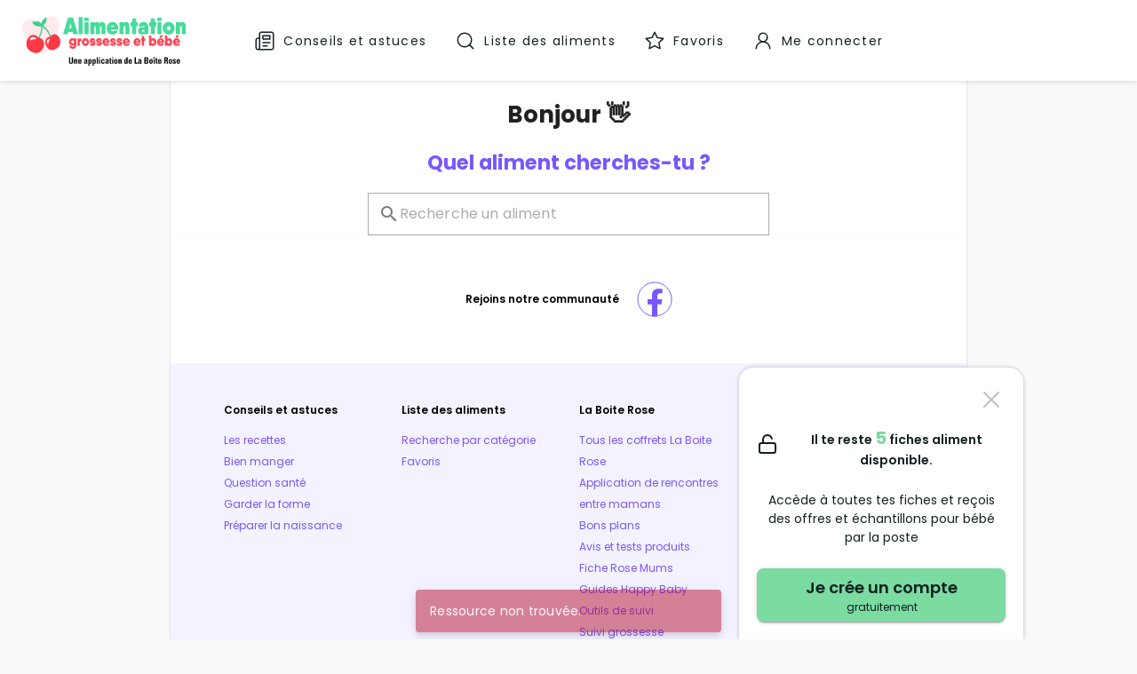

--- FILE ---
content_type: text/javascript; charset=UTF-8
request_url: https://choices.consentframework.com/js/pa/28749/c/knU9Z/cmp
body_size: 46913
content:
try { if (typeof(window.__sdcmpapi) !== "function") {(function () {window.ABconsentCMP = window.ABconsentCMP || {};})();} } catch(e) {}window.SDDAN = {"info":{"pa":28749,"c":"knU9Z"},"context":{"partner":false,"gdprApplies":false,"country":"US","cmps":null,"tlds":["hu","properties","asia","mx","xyz","st","com.pe","com.ve","kaufen","info.pl","nyc","com.co","eu","paris","sg","estate","be","tools","yoga","co.uk","fi","jp","com.tr","bg","space","tv","uk","axa","co.il","is","app","co","pl","sk","cab","school","ai","mc","bzh","stream","ch","at","com.es","cl","win","tw","rugby","ee","world","cat","news","in","pics","ca","vn","fm","co.za","vip","click","cc","al","tech","me","org.pl","radio","biz","reise","ie","ph","bz.it","site","se","pt","blog","gf","lv","today","no","casa","edu.au","es","fit","com.au","com.mx","cz","com.cy","com.my","credit","forsale","asso.fr","ly","io","fail","recipes","best","nc","dog","style","ru","com.ar","si","ec","com.br","ba","academy","studio","com.pt","com.hr","it","art","cn","immo","co.nz","com.mt","ma","digital","re","sport","de","rs","com.mk","email","sn","aero","ac.uk","education","co.id","press","com.ua","mobi","ink","one","info","com","us","dk","ci","top","pro","net","guru","corsica","lu","lt","run","org","travel","fr","com.pl","gratis","nu","gr","goog","nl","guide","media","ro","ae","website","md","football","africa","online","club","pk"],"apiRoot":"https://api.consentframework.com/api/v1/public","cacheApiRoot":"https://choices.consentframework.com/api/v1/public","consentApiRoot":"https://mychoice.consentframework.com/api/v1/public"},"cmp":{"privacyPolicy":"https://www.alimentation-grossesse.com/wp/respect-de-la-vie-privee/","texts":{"en":{"main.customDescription":"Consultez nos politiques de confidentialité et de cookies via les liens suivants : \n\n\u003ca href=\"https://www.laboiterose.fr/fr/privatepolicy\"\u003e Privacy policy \u003c/a\u003e et \u003ca href=\"https://www.laboiterose.fr/fr/politique-de-cookies-la-boite-rose\"\u003e Politique de cookies \u003c/a\u003e","main.title":"Bienvenue chez Alimentation Grossesse"},"fr":{"main.customDescription":"Consultez nos politiques de confidentialité et de cookies via les liens suivants : \n\n\u003ca href=\"https://www.laboiterose.fr/fr/privatepolicy\"\u003e Privacy policy \u003c/a\u003e et \u003ca href=\"https://www.laboiterose.fr/fr/politique-de-cookies-la-boite-rose\"\u003e Politique de cookies \u003c/a\u003e","main.title":"Bienvenue chez Alimentation Grossesse"}},"theme":{"lightMode":{"backgroundColor":"#FFFFFF","mainColor":"#7BDBA1","titleColor":"#7BDBA1","textColor":"#8492A6","borderColor":"#F0F0F0","overlayColor":"#F9F9F9","logo":"url([data-uri])","providerLogo":"url([data-uri])"},"darkMode":{"backgroundColor":"#ffffff","watermark":"NONE","skin":"NONE","providerLogo":"url([data-uri])"},"borderRadius":"STRONG","textSize":"SMALL","fontFamily":"Manrope","fontFamilyTitle":"Manrope","overlay":true,"whiteLabel":true,"noConsentButton":"NONE","noConsentButtonStyle":"CLOSE","setChoicesStyle":"BUTTON","position":"BOTTOM_RIGHT","toolbar":{"active":true,"position":"RIGHT","size":"SMALL","style":"ICON","offset":"30pxpxpx"}},"scope":"DOMAIN","cookieMaxAgeInDays":180,"capping":"CHECK","cappingInDays":30,"vendorList":{"vendors":[755],"stacks":[40],"disabledSpecialFeatures":[1,2],"googleProviders":[89],"sirdataVendors":[8,9],"displayMode":"CONDENSED"},"cookieWall":{"active":false},"flexibleRefusal":true,"ccpa":{"lspa":false},"external":{"googleAnalytics":true,"utiq":{"active":false,"noticeUrl":"/manage-utiq"}}}};var s = document.createElement('style');s.appendChild(document.createTextNode("/* cyrillic */@font-face {font-family: 'Manrope';font-style: normal;font-weight: 400;font-display: swap;src: url(https://cdn.abconsent.net/cmp/fonts/manrope/xn7gYHE41ni1AdIRggOxSvfedN62Zw.woff2) format('woff2');unicode-range: U+0400-045F, U+0490-0491, U+04B0-04B1, U+2116;}/* greek */@font-face {font-family: 'Manrope';font-style: normal;font-weight: 400;font-display: swap;src: url(https://cdn.abconsent.net/cmp/fonts/manrope/xn7gYHE41ni1AdIRggSxSvfedN62Zw.woff2) format('woff2');unicode-range: U+0370-03FF;}/* latin-ext */@font-face {font-family: 'Manrope';font-style: normal;font-weight: 400;font-display: swap;src: url(https://cdn.abconsent.net/cmp/fonts/manrope/xn7gYHE41ni1AdIRggmxSvfedN62Zw.woff2) format('woff2');unicode-range: U+0100-024F, U+0259, U+1E00-1EFF, U+2020, U+20A0-20AB, U+20AD-20CF, U+2113, U+2C60-2C7F, U+A720-A7FF;}/* latin */@font-face {font-family: 'Manrope';font-style: normal;font-weight: 400;font-display: swap;src: url(https://cdn.abconsent.net/cmp/fonts/manrope/xn7gYHE41ni1AdIRggexSvfedN4.woff2) format('woff2');unicode-range: U+0000-00FF, U+0131, U+0152-0153, U+02BB-02BC, U+02C6, U+02DA, U+02DC, U+2000-206F, U+2074, U+20AC, U+2122, U+2191, U+2193, U+2212, U+2215, U+FEFF, U+FFFD;}/* cyrillic */@font-face {font-family: 'Manrope';font-style: normal;font-weight: 500;font-display: swap;src: url(https://cdn.abconsent.net/cmp/fonts/manrope/xn7gYHE41ni1AdIRggOxSvfedN62Zw.woff2) format('woff2');unicode-range: U+0400-045F, U+0490-0491, U+04B0-04B1, U+2116;}/* greek */@font-face {font-family: 'Manrope';font-style: normal;font-weight: 500;font-display: swap;src: url(https://cdn.abconsent.net/cmp/fonts/manrope/xn7gYHE41ni1AdIRggSxSvfedN62Zw.woff2) format('woff2');unicode-range: U+0370-03FF;}/* latin-ext */@font-face {font-family: 'Manrope';font-style: normal;font-weight: 500;font-display: swap;src: url(https://cdn.abconsent.net/cmp/fonts/manrope/xn7gYHE41ni1AdIRggmxSvfedN62Zw.woff2) format('woff2');unicode-range: U+0100-024F, U+0259, U+1E00-1EFF, U+2020, U+20A0-20AB, U+20AD-20CF, U+2113, U+2C60-2C7F, U+A720-A7FF;}/* latin */@font-face {font-family: 'Manrope';font-style: normal;font-weight: 500;font-display: swap;src: url(https://cdn.abconsent.net/cmp/fonts/manrope/xn7gYHE41ni1AdIRggexSvfedN4.woff2) format('woff2');unicode-range: U+0000-00FF, U+0131, U+0152-0153, U+02BB-02BC, U+02C6, U+02DA, U+02DC, U+2000-206F, U+2074, U+20AC, U+2122, U+2191, U+2193, U+2212, U+2215, U+FEFF, U+FFFD;}/* cyrillic */@font-face {font-family: 'Manrope';font-style: normal;font-weight: 700;font-display: swap;src: url(https://cdn.abconsent.net/cmp/fonts/manrope/xn7gYHE41ni1AdIRggOxSvfedN62Zw.woff2) format('woff2');unicode-range: U+0400-045F, U+0490-0491, U+04B0-04B1, U+2116;}/* greek */@font-face {font-family: 'Manrope';font-style: normal;font-weight: 700;font-display: swap;src: url(https://cdn.abconsent.net/cmp/fonts/manrope/xn7gYHE41ni1AdIRggSxSvfedN62Zw.woff2) format('woff2');unicode-range: U+0370-03FF;}/* latin-ext */@font-face {font-family: 'Manrope';font-style: normal;font-weight: 700;font-display: swap;src: url(https://cdn.abconsent.net/cmp/fonts/manrope/xn7gYHE41ni1AdIRggmxSvfedN62Zw.woff2) format('woff2');unicode-range: U+0100-024F, U+0259, U+1E00-1EFF, U+2020, U+20A0-20AB, U+20AD-20CF, U+2113, U+2C60-2C7F, U+A720-A7FF;}/* latin */@font-face {font-family: 'Manrope';font-style: normal;font-weight: 700;font-display: swap;src: url(https://cdn.abconsent.net/cmp/fonts/manrope/xn7gYHE41ni1AdIRggexSvfedN4.woff2) format('woff2');unicode-range: U+0000-00FF, U+0131, U+0152-0153, U+02BB-02BC, U+02C6, U+02DA, U+02DC, U+2000-206F, U+2074, U+20AC, U+2122, U+2191, U+2193, U+2212, U+2215, U+FEFF, U+FFFD;}"));document.head.appendChild(s);var s = document.createElement('style');s.appendChild(document.createTextNode("/* cyrillic */@font-face {font-family: 'Manrope';font-style: normal;font-weight: 400;font-display: swap;src: url(https://cdn.abconsent.net/cmp/fonts/manrope/xn7gYHE41ni1AdIRggOxSvfedN62Zw.woff2) format('woff2');unicode-range: U+0400-045F, U+0490-0491, U+04B0-04B1, U+2116;}/* greek */@font-face {font-family: 'Manrope';font-style: normal;font-weight: 400;font-display: swap;src: url(https://cdn.abconsent.net/cmp/fonts/manrope/xn7gYHE41ni1AdIRggSxSvfedN62Zw.woff2) format('woff2');unicode-range: U+0370-03FF;}/* latin-ext */@font-face {font-family: 'Manrope';font-style: normal;font-weight: 400;font-display: swap;src: url(https://cdn.abconsent.net/cmp/fonts/manrope/xn7gYHE41ni1AdIRggmxSvfedN62Zw.woff2) format('woff2');unicode-range: U+0100-024F, U+0259, U+1E00-1EFF, U+2020, U+20A0-20AB, U+20AD-20CF, U+2113, U+2C60-2C7F, U+A720-A7FF;}/* latin */@font-face {font-family: 'Manrope';font-style: normal;font-weight: 400;font-display: swap;src: url(https://cdn.abconsent.net/cmp/fonts/manrope/xn7gYHE41ni1AdIRggexSvfedN4.woff2) format('woff2');unicode-range: U+0000-00FF, U+0131, U+0152-0153, U+02BB-02BC, U+02C6, U+02DA, U+02DC, U+2000-206F, U+2074, U+20AC, U+2122, U+2191, U+2193, U+2212, U+2215, U+FEFF, U+FFFD;}/* cyrillic */@font-face {font-family: 'Manrope';font-style: normal;font-weight: 500;font-display: swap;src: url(https://cdn.abconsent.net/cmp/fonts/manrope/xn7gYHE41ni1AdIRggOxSvfedN62Zw.woff2) format('woff2');unicode-range: U+0400-045F, U+0490-0491, U+04B0-04B1, U+2116;}/* greek */@font-face {font-family: 'Manrope';font-style: normal;font-weight: 500;font-display: swap;src: url(https://cdn.abconsent.net/cmp/fonts/manrope/xn7gYHE41ni1AdIRggSxSvfedN62Zw.woff2) format('woff2');unicode-range: U+0370-03FF;}/* latin-ext */@font-face {font-family: 'Manrope';font-style: normal;font-weight: 500;font-display: swap;src: url(https://cdn.abconsent.net/cmp/fonts/manrope/xn7gYHE41ni1AdIRggmxSvfedN62Zw.woff2) format('woff2');unicode-range: U+0100-024F, U+0259, U+1E00-1EFF, U+2020, U+20A0-20AB, U+20AD-20CF, U+2113, U+2C60-2C7F, U+A720-A7FF;}/* latin */@font-face {font-family: 'Manrope';font-style: normal;font-weight: 500;font-display: swap;src: url(https://cdn.abconsent.net/cmp/fonts/manrope/xn7gYHE41ni1AdIRggexSvfedN4.woff2) format('woff2');unicode-range: U+0000-00FF, U+0131, U+0152-0153, U+02BB-02BC, U+02C6, U+02DA, U+02DC, U+2000-206F, U+2074, U+20AC, U+2122, U+2191, U+2193, U+2212, U+2215, U+FEFF, U+FFFD;}/* cyrillic */@font-face {font-family: 'Manrope';font-style: normal;font-weight: 700;font-display: swap;src: url(https://cdn.abconsent.net/cmp/fonts/manrope/xn7gYHE41ni1AdIRggOxSvfedN62Zw.woff2) format('woff2');unicode-range: U+0400-045F, U+0490-0491, U+04B0-04B1, U+2116;}/* greek */@font-face {font-family: 'Manrope';font-style: normal;font-weight: 700;font-display: swap;src: url(https://cdn.abconsent.net/cmp/fonts/manrope/xn7gYHE41ni1AdIRggSxSvfedN62Zw.woff2) format('woff2');unicode-range: U+0370-03FF;}/* latin-ext */@font-face {font-family: 'Manrope';font-style: normal;font-weight: 700;font-display: swap;src: url(https://cdn.abconsent.net/cmp/fonts/manrope/xn7gYHE41ni1AdIRggmxSvfedN62Zw.woff2) format('woff2');unicode-range: U+0100-024F, U+0259, U+1E00-1EFF, U+2020, U+20A0-20AB, U+20AD-20CF, U+2113, U+2C60-2C7F, U+A720-A7FF;}/* latin */@font-face {font-family: 'Manrope';font-style: normal;font-weight: 700;font-display: swap;src: url(https://cdn.abconsent.net/cmp/fonts/manrope/xn7gYHE41ni1AdIRggexSvfedN4.woff2) format('woff2');unicode-range: U+0000-00FF, U+0131, U+0152-0153, U+02BB-02BC, U+02C6, U+02DA, U+02DC, U+2000-206F, U+2074, U+20AC, U+2122, U+2191, U+2193, U+2212, U+2215, U+FEFF, U+FFFD;}"));document.head.appendChild(s);var bn=Object.defineProperty,yn=Object.defineProperties;var wn=Object.getOwnPropertyDescriptors;var Oe=Object.getOwnPropertySymbols;var xn=Object.prototype.hasOwnProperty,Sn=Object.prototype.propertyIsEnumerable;var Mt=(C,w,S)=>w in C?bn(C,w,{enumerable:!0,configurable:!0,writable:!0,value:S}):C[w]=S,rt=(C,w)=>{for(var S in w||(w={}))xn.call(w,S)&&Mt(C,S,w[S]);if(Oe)for(var S of Oe(w))Sn.call(w,S)&&Mt(C,S,w[S]);return C},yt=(C,w)=>yn(C,wn(w));var p=(C,w,S)=>Mt(C,typeof w!="symbol"?w+"":w,S);var P=(C,w,S)=>new Promise((x,V)=>{var Q=L=>{try{X(S.next(L))}catch(E){V(E)}},wt=L=>{try{X(S.throw(L))}catch(E){V(E)}},X=L=>L.done?x(L.value):Promise.resolve(L.value).then(Q,wt);X((S=S.apply(C,w)).next())});(function(){"use strict";var C=document.createElement("style");C.textContent=`.sd-cmp-0cAhr{overflow:hidden!important}.sd-cmp-E8mYB{--modal-width:610px;--background-color:#fafafa;--main-color:#202942;--title-color:#202942;--text-color:#8492a6;--border-color:#e9ecef;--overlay-color:#000;--background-color-dark:#121725;--main-color-dark:#5a6d90;--title-color-dark:#5a6d90;--text-color-dark:#8492a6;--border-color-dark:#202942;--overlay-color-dark:#000;--border-radius:24px;--font-family:"Roboto";--font-family-title:"Roboto Slab";--font-size-base:13px;--font-size-big:calc(var(--font-size-base) + 2px);--font-size-small:calc(var(--font-size-base) - 2px);--font-size-xsmall:calc(var(--font-size-base) - 4px);--font-size-xxsmall:calc(var(--font-size-base) - 6px);--spacing-base:5px;--spacing-sm:var(--spacing-base);--spacing-md:calc(var(--spacing-base) + 5px);--spacing-lg:calc(var(--spacing-base) + 10px);--padding-base:15px;--padding-sm:var(--padding-base);--padding-md:calc(var(--padding-base) + 10px)}.sd-cmp-E8mYB html{line-height:1.15;-ms-text-size-adjust:100%;-webkit-text-size-adjust:100%}.sd-cmp-E8mYB body{margin:0}.sd-cmp-E8mYB article,.sd-cmp-E8mYB aside,.sd-cmp-E8mYB footer,.sd-cmp-E8mYB header,.sd-cmp-E8mYB nav,.sd-cmp-E8mYB section{display:block}.sd-cmp-E8mYB h1{font-size:2em;margin:.67em 0}.sd-cmp-E8mYB figcaption,.sd-cmp-E8mYB figure,.sd-cmp-E8mYB main{display:block}.sd-cmp-E8mYB figure{margin:1em 40px}.sd-cmp-E8mYB hr{box-sizing:content-box;height:0;overflow:visible}.sd-cmp-E8mYB pre{font-family:monospace,monospace;font-size:1em}.sd-cmp-E8mYB a{background-color:transparent;-webkit-text-decoration-skip:objects}.sd-cmp-E8mYB a,.sd-cmp-E8mYB span{-webkit-touch-callout:none;-webkit-user-select:none;-moz-user-select:none;user-select:none}.sd-cmp-E8mYB abbr[title]{border-bottom:none;text-decoration:underline;-webkit-text-decoration:underline dotted;text-decoration:underline dotted}.sd-cmp-E8mYB b,.sd-cmp-E8mYB strong{font-weight:inherit;font-weight:bolder}.sd-cmp-E8mYB code,.sd-cmp-E8mYB kbd,.sd-cmp-E8mYB samp{font-family:monospace,monospace;font-size:1em}.sd-cmp-E8mYB dfn{font-style:italic}.sd-cmp-E8mYB mark{background-color:#ff0;color:#000}.sd-cmp-E8mYB small{font-size:80%}.sd-cmp-E8mYB sub,.sd-cmp-E8mYB sup{font-size:75%;line-height:0;position:relative;vertical-align:baseline}.sd-cmp-E8mYB sub{bottom:-.25em}.sd-cmp-E8mYB sup{top:-.5em}.sd-cmp-E8mYB audio,.sd-cmp-E8mYB video{display:inline-block}.sd-cmp-E8mYB audio:not([controls]){display:none;height:0}.sd-cmp-E8mYB img{border-style:none}.sd-cmp-E8mYB svg:not(:root){overflow:hidden}.sd-cmp-E8mYB button,.sd-cmp-E8mYB input,.sd-cmp-E8mYB optgroup,.sd-cmp-E8mYB select,.sd-cmp-E8mYB textarea{font-size:100%;height:auto;line-height:1.15;margin:0}.sd-cmp-E8mYB button,.sd-cmp-E8mYB input{overflow:visible}.sd-cmp-E8mYB button,.sd-cmp-E8mYB select{text-transform:none}.sd-cmp-E8mYB [type=reset],.sd-cmp-E8mYB [type=submit],.sd-cmp-E8mYB button,.sd-cmp-E8mYB html [type=button]{-webkit-appearance:button}.sd-cmp-E8mYB [type=button]::-moz-focus-inner,.sd-cmp-E8mYB [type=reset]::-moz-focus-inner,.sd-cmp-E8mYB [type=submit]::-moz-focus-inner,.sd-cmp-E8mYB button::-moz-focus-inner{border-style:none;padding:0}.sd-cmp-E8mYB [type=button]:-moz-focusring,.sd-cmp-E8mYB [type=reset]:-moz-focusring,.sd-cmp-E8mYB [type=submit]:-moz-focusring,.sd-cmp-E8mYB button:-moz-focusring{outline:1px dotted ButtonText}.sd-cmp-E8mYB button{white-space:normal}.sd-cmp-E8mYB fieldset{padding:.35em .75em .625em}.sd-cmp-E8mYB legend{box-sizing:border-box;color:inherit;display:table;max-width:100%;padding:0;white-space:normal}.sd-cmp-E8mYB progress{display:inline-block;vertical-align:baseline}.sd-cmp-E8mYB textarea{overflow:auto}.sd-cmp-E8mYB [type=checkbox],.sd-cmp-E8mYB [type=radio]{box-sizing:border-box;padding:0}.sd-cmp-E8mYB [type=number]::-webkit-inner-spin-button,.sd-cmp-E8mYB [type=number]::-webkit-outer-spin-button{height:auto}.sd-cmp-E8mYB [type=search]{-webkit-appearance:textfield;outline-offset:-2px}.sd-cmp-E8mYB [type=search]::-webkit-search-cancel-button,.sd-cmp-E8mYB [type=search]::-webkit-search-decoration{-webkit-appearance:none}.sd-cmp-E8mYB ::-webkit-file-upload-button{-webkit-appearance:button;font:inherit}.sd-cmp-E8mYB details,.sd-cmp-E8mYB menu{display:block}.sd-cmp-E8mYB summary{display:list-item}.sd-cmp-E8mYB canvas{display:inline-block}.sd-cmp-E8mYB [hidden],.sd-cmp-E8mYB template{display:none}.sd-cmp-E8mYB.sd-cmp-0D1DZ{--modal-width:560px;--font-size-base:12px;--spacing-base:3px;--padding-base:13px}.sd-cmp-E8mYB.sd-cmp-R3E2W{--modal-width:610px;--font-size-base:13px;--spacing-base:5px;--padding-base:15px}.sd-cmp-E8mYB.sd-cmp-7NIUJ{--modal-width:660px;--font-size-base:14px;--spacing-base:7px;--padding-base:17px}@media(max-width:480px){.sd-cmp-E8mYB{--font-size-base:13px!important}}.sd-cmp-E8mYB .sd-cmp-4oXwF{background-color:var(--overlay-color);inset:0;opacity:.7;position:fixed;z-index:2147483646}.sd-cmp-E8mYB .sd-cmp-0aBA7{font-family:var(--font-family),Helvetica,Arial,sans-serif;font-size:var(--font-size-base);font-weight:400;-webkit-font-smoothing:antialiased;line-height:1.4;text-align:left;-webkit-user-select:none;-moz-user-select:none;user-select:none}@media(max-width:480px){.sd-cmp-E8mYB .sd-cmp-0aBA7{line-height:1.2}}.sd-cmp-E8mYB *{box-sizing:border-box;font-family:unset;font-size:unset;font-weight:unset;letter-spacing:normal;line-height:unset;margin:0;min-height:auto;min-width:auto;padding:0}.sd-cmp-E8mYB a{color:var(--text-color)!important;cursor:pointer;font-size:inherit;font-weight:700;text-decoration:underline!important;-webkit-tap-highlight-color:transparent}.sd-cmp-E8mYB a:hover{text-decoration:none!important}.sd-cmp-E8mYB svg{display:inline-block;margin-top:-2px;transition:.2s ease;vertical-align:middle}.sd-cmp-E8mYB h2,.sd-cmp-E8mYB h3{background:none!important;font-family:inherit;font-size:inherit}@media(prefers-color-scheme:dark){.sd-cmp-E8mYB{--background-color:var(--background-color-dark)!important;--main-color:var(--main-color-dark)!important;--title-color:var(--title-color-dark)!important;--text-color:var(--text-color-dark)!important;--border-color:var(--border-color-dark)!important;--overlay-color:var(--overlay-color-dark)!important}}.sd-cmp-SheY9{-webkit-appearance:none!important;-moz-appearance:none!important;appearance:none!important;background:none!important;border:none!important;box-shadow:none!important;flex:1;font-size:inherit!important;margin:0!important;outline:none!important;padding:0!important;position:relative;text-shadow:none!important;width:auto!important}.sd-cmp-SheY9 .sd-cmp-fD8rc,.sd-cmp-SheY9 .sd-cmp-mVQ6I{cursor:pointer;display:block;font-family:var(--font-family-title),Helvetica,Arial,sans-serif;font-weight:500;letter-spacing:.4pt;outline:0;white-space:nowrap;width:auto}.sd-cmp-SheY9 .sd-cmp-fD8rc{border:1px solid var(--main-color);border-radius:calc(var(--border-radius)/2);-webkit-tap-highlight-color:transparent;transition:color .1s ease-out,background .1s ease-out}.sd-cmp-SheY9 .sd-cmp-mVQ6I{color:var(--main-color);font-size:var(--font-size-base);padding:5px;text-decoration:underline!important}@media(hover:hover){.sd-cmp-SheY9 .sd-cmp-mVQ6I:hover{text-decoration:none!important}}.sd-cmp-SheY9 .sd-cmp-mVQ6I:active{text-decoration:none!important}.sd-cmp-SheY9:focus{outline:0}.sd-cmp-SheY9:focus>.sd-cmp-fD8rc{outline:1px auto -webkit-focus-ring-color}.sd-cmp-SheY9:hover{background:none!important;border:none!important}.sd-cmp-w5e4-{font-size:var(--font-size-small)!important;padding:.55em 1.5em;text-transform:lowercase!important}.sd-cmp-50JGz{background:var(--main-color);color:var(--background-color)}@media(hover:hover){.sd-cmp-50JGz:hover{background:var(--background-color);color:var(--main-color)}}.sd-cmp-2Yylc,.sd-cmp-50JGz:active{background:var(--background-color);color:var(--main-color)}@media(hover:hover){.sd-cmp-2Yylc:hover{background:var(--main-color);color:var(--background-color)}.sd-cmp-2Yylc:hover svg{fill:var(--background-color)}}.sd-cmp-2Yylc:active{background:var(--main-color);color:var(--background-color)}.sd-cmp-2Yylc:active svg{fill:var(--background-color)}.sd-cmp-2Yylc svg{fill:var(--main-color)}.sd-cmp-YcYrW{align-items:center;box-shadow:unset!important;display:flex;height:auto;justify-content:center;left:50%;margin:0;max-width:100vw;padding:0;position:fixed;top:50%;transform:translate3d(-50%,-50%,0);width:var(--modal-width);z-index:2147483647}@media(max-width:480px){.sd-cmp-YcYrW{width:100%}}.sd-cmp-YcYrW.sd-cmp-QUBoh{bottom:auto!important;top:0!important}.sd-cmp-YcYrW.sd-cmp-QUBoh,.sd-cmp-YcYrW.sd-cmp-i-HgV{left:0!important;right:0!important;transform:unset!important}.sd-cmp-YcYrW.sd-cmp-i-HgV{bottom:0!important;top:auto!important}.sd-cmp-YcYrW.sd-cmp-Lvwq1{left:0!important;right:unset!important}.sd-cmp-YcYrW.sd-cmp-g-Rm0{left:unset!important;right:0!important}.sd-cmp-YcYrW.sd-cmp-HE-pT{margin:auto;max-width:1400px;width:100%}.sd-cmp-YcYrW.sd-cmp-HkK44{display:none!important}.sd-cmp-YcYrW .sd-cmp-TYlBl{background:var(--background-color);border-radius:var(--border-radius);box-shadow:0 0 15px #00000020;display:flex;height:fit-content;height:-moz-fit-content;margin:25px;max-height:calc(100vh - 50px);position:relative;width:100%}.sd-cmp-YcYrW .sd-cmp-TYlBl.sd-cmp-5-EFH{height:600px}@media(max-width:480px){.sd-cmp-YcYrW .sd-cmp-TYlBl{margin:12.5px;max-height:calc(var(--vh, 1vh)*100 - 25px)}}.sd-cmp-YcYrW .sd-cmp-TYlBl .sd-cmp-sI4TY{border-radius:var(--border-radius);display:flex;flex:1;flex-direction:column;overflow:hidden}.sd-cmp-YcYrW .sd-cmp-TYlBl .sd-cmp-sI4TY .sd-cmp-aadUD{display:block;gap:var(--spacing-sm);padding:var(--padding-sm) var(--padding-md);position:relative}@media(max-width:480px){.sd-cmp-YcYrW .sd-cmp-TYlBl .sd-cmp-sI4TY .sd-cmp-aadUD{padding:var(--padding-sm)}}.sd-cmp-YcYrW .sd-cmp-TYlBl .sd-cmp-sI4TY .sd-cmp-yiD-v{display:flex;flex:1;flex-direction:column;overflow-x:hidden;overflow-y:auto;position:relative;-webkit-overflow-scrolling:touch;min-height:60px}.sd-cmp-YcYrW .sd-cmp-TYlBl .sd-cmp-sI4TY .sd-cmp-yiD-v .sd-cmp-N-UMG{overflow:hidden;-ms-overflow-y:hidden;overflow-y:auto}.sd-cmp-YcYrW .sd-cmp-TYlBl .sd-cmp-sI4TY .sd-cmp-yiD-v .sd-cmp-N-UMG::-webkit-scrollbar{width:5px}.sd-cmp-YcYrW .sd-cmp-TYlBl .sd-cmp-sI4TY .sd-cmp-yiD-v .sd-cmp-N-UMG::-webkit-scrollbar-thumb{border:0 solid transparent;box-shadow:inset 0 0 0 3px var(--main-color)}.sd-cmp-YcYrW .sd-cmp-TYlBl .sd-cmp-sI4TY .sd-cmp-yiD-v .sd-cmp-N-UMG .sd-cmp-xkC8y{display:flex;flex-direction:column;gap:var(--spacing-lg);padding:var(--padding-sm) var(--padding-md)}@media(max-width:480px){.sd-cmp-YcYrW .sd-cmp-TYlBl .sd-cmp-sI4TY .sd-cmp-yiD-v .sd-cmp-N-UMG .sd-cmp-xkC8y{gap:var(--spacing-md);padding:var(--padding-sm)}}.sd-cmp-YcYrW .sd-cmp-TYlBl .sd-cmp-sI4TY .sd-cmp-C9wjg{border-radius:0 0 var(--border-radius) var(--border-radius);border-top:1px solid var(--border-color);display:flex;flex-wrap:wrap;justify-content:space-between}.sd-cmp-mfn-G{bottom:20px;font-size:100%;position:fixed;z-index:999999}.sd-cmp-mfn-G.sd-cmp-4g8no{left:20px}.sd-cmp-mfn-G.sd-cmp-4g8no button{border-bottom-left-radius:0!important}.sd-cmp-mfn-G.sd-cmp-zost4{right:20px}.sd-cmp-mfn-G.sd-cmp-zost4 button{border-bottom-right-radius:0!important}@media(max-width:480px){.sd-cmp-mfn-G{bottom:20px/2}.sd-cmp-mfn-G.sd-cmp-4g8no{left:20px/2}.sd-cmp-mfn-G.sd-cmp-zost4{right:20px/2}}.sd-cmp-mfn-G .sd-cmp-vD9Ac{display:block;position:relative}.sd-cmp-mfn-G .sd-cmp-NEsgm svg{filter:drop-shadow(0 -5px 6px #00000020)}.sd-cmp-mfn-G .sd-cmp-NEsgm:not(.sd-cmp-drJIL){cursor:pointer}.sd-cmp-mfn-G .sd-cmp-NEsgm:not(.sd-cmp-drJIL) svg:hover{transform:translateY(-5px)}.sd-cmp-mfn-G button.sd-cmp-aZD7G{align-items:center;display:flex;flex-direction:row;gap:var(--spacing-md);outline:0;-webkit-tap-highlight-color:transparent;background:var(--main-color);border:1px solid var(--background-color);border-radius:var(--border-radius);box-shadow:0 -5px 12px -2px #00000020;color:var(--background-color);font-family:var(--font-family-title),Helvetica,Arial,sans-serif;font-size:var(--font-size-base)!important;line-height:1.4;padding:calc(var(--padding-md)/2) var(--padding-md);transition:color .1s ease-out,background .1s ease-out}.sd-cmp-mfn-G button.sd-cmp-aZD7G.sd-cmp-VQeX3{font-size:var(--font-size-small)!important;padding:calc(var(--padding-sm)/2) var(--padding-sm)}.sd-cmp-mfn-G button.sd-cmp-aZD7G.sd-cmp-VQeX3 .sd-cmp-1c6XU svg{height:17px}@media(max-width:480px){.sd-cmp-mfn-G button.sd-cmp-aZD7G:not(.sd-cmp-QJC3T){padding:calc(var(--padding-sm)/2) var(--padding-sm)}}@media(hover:hover){.sd-cmp-mfn-G button.sd-cmp-aZD7G:hover:not([disabled]){background:var(--background-color);border:1px solid var(--main-color);color:var(--main-color);cursor:pointer}}.sd-cmp-mfn-G button.sd-cmp-aZD7G .sd-cmp-1c6XU svg{height:20px;width:auto}.sd-cmp-8j2GF{-webkit-appearance:none!important;-moz-appearance:none!important;appearance:none!important;background:none!important;border:none!important;box-shadow:none!important;flex:1;font-size:inherit!important;margin:0!important;outline:none!important;padding:0!important;position:relative;text-shadow:none!important;width:auto!important}.sd-cmp-8j2GF .sd-cmp-ISKTJ,.sd-cmp-8j2GF .sd-cmp-MV6Na{cursor:pointer;display:block;font-family:var(--font-family-title),Helvetica,Arial,sans-serif;font-weight:500;letter-spacing:.4pt;outline:0;white-space:nowrap;width:auto}.sd-cmp-8j2GF .sd-cmp-MV6Na{border:1px solid var(--main-color);border-radius:calc(var(--border-radius)/2);-webkit-tap-highlight-color:transparent;transition:color .1s ease-out,background .1s ease-out}.sd-cmp-8j2GF .sd-cmp-ISKTJ{color:var(--main-color);font-size:var(--font-size-base);padding:5px;text-decoration:underline!important}@media(hover:hover){.sd-cmp-8j2GF .sd-cmp-ISKTJ:hover{text-decoration:none!important}}.sd-cmp-8j2GF .sd-cmp-ISKTJ:active{text-decoration:none!important}.sd-cmp-8j2GF:focus{outline:0}.sd-cmp-8j2GF:focus>.sd-cmp-MV6Na{outline:1px auto -webkit-focus-ring-color}.sd-cmp-8j2GF:hover{background:none!important;border:none!important}.sd-cmp-GcQ0V{font-size:var(--font-size-small)!important;padding:.55em 1.5em;text-transform:lowercase!important}.sd-cmp-neoJ8{background:var(--main-color);color:var(--background-color)}@media(hover:hover){.sd-cmp-neoJ8:hover{background:var(--background-color);color:var(--main-color)}}.sd-cmp-dXeJ1,.sd-cmp-neoJ8:active{background:var(--background-color);color:var(--main-color)}@media(hover:hover){.sd-cmp-dXeJ1:hover{background:var(--main-color);color:var(--background-color)}.sd-cmp-dXeJ1:hover svg{fill:var(--background-color)}}.sd-cmp-dXeJ1:active{background:var(--main-color);color:var(--background-color)}.sd-cmp-dXeJ1:active svg{fill:var(--background-color)}.sd-cmp-dXeJ1 svg{fill:var(--main-color)}.sd-cmp-wBgKb{align-items:center;box-shadow:unset!important;display:flex;height:auto;justify-content:center;left:50%;margin:0;max-width:100vw;padding:0;position:fixed;top:50%;transform:translate3d(-50%,-50%,0);width:var(--modal-width);z-index:2147483647}@media(max-width:480px){.sd-cmp-wBgKb{width:100%}}.sd-cmp-wBgKb.sd-cmp-ccFYk{bottom:auto!important;top:0!important}.sd-cmp-wBgKb.sd-cmp-CShq-,.sd-cmp-wBgKb.sd-cmp-ccFYk{left:0!important;right:0!important;transform:unset!important}.sd-cmp-wBgKb.sd-cmp-CShq-{bottom:0!important;top:auto!important}.sd-cmp-wBgKb.sd-cmp-oJ6YH{left:0!important;right:unset!important}.sd-cmp-wBgKb.sd-cmp-UenSl{left:unset!important;right:0!important}.sd-cmp-wBgKb.sd-cmp-yn8np{margin:auto;max-width:1400px;width:100%}.sd-cmp-wBgKb.sd-cmp-HV4jC{display:none!important}.sd-cmp-wBgKb .sd-cmp-Mhcnq{background:var(--background-color);border-radius:var(--border-radius);box-shadow:0 0 15px #00000020;display:flex;height:fit-content;height:-moz-fit-content;margin:25px;max-height:calc(100vh - 50px);position:relative;width:100%}.sd-cmp-wBgKb .sd-cmp-Mhcnq.sd-cmp-HvFLt{height:600px}@media(max-width:480px){.sd-cmp-wBgKb .sd-cmp-Mhcnq{margin:12.5px;max-height:calc(var(--vh, 1vh)*100 - 25px)}}.sd-cmp-wBgKb .sd-cmp-Mhcnq .sd-cmp-rErhr{border-radius:var(--border-radius);display:flex;flex:1;flex-direction:column;overflow:hidden}.sd-cmp-wBgKb .sd-cmp-Mhcnq .sd-cmp-rErhr .sd-cmp-O5PBM{display:block;gap:var(--spacing-sm);padding:var(--padding-sm) var(--padding-md);position:relative}@media(max-width:480px){.sd-cmp-wBgKb .sd-cmp-Mhcnq .sd-cmp-rErhr .sd-cmp-O5PBM{padding:var(--padding-sm)}}.sd-cmp-wBgKb .sd-cmp-Mhcnq .sd-cmp-rErhr .sd-cmp-uLlTJ{display:flex;flex:1;flex-direction:column;overflow-x:hidden;overflow-y:auto;position:relative;-webkit-overflow-scrolling:touch;min-height:60px}.sd-cmp-wBgKb .sd-cmp-Mhcnq .sd-cmp-rErhr .sd-cmp-uLlTJ .sd-cmp-hHVD5{overflow:hidden;-ms-overflow-y:hidden;overflow-y:auto}.sd-cmp-wBgKb .sd-cmp-Mhcnq .sd-cmp-rErhr .sd-cmp-uLlTJ .sd-cmp-hHVD5::-webkit-scrollbar{width:5px}.sd-cmp-wBgKb .sd-cmp-Mhcnq .sd-cmp-rErhr .sd-cmp-uLlTJ .sd-cmp-hHVD5::-webkit-scrollbar-thumb{border:0 solid transparent;box-shadow:inset 0 0 0 3px var(--main-color)}.sd-cmp-wBgKb .sd-cmp-Mhcnq .sd-cmp-rErhr .sd-cmp-uLlTJ .sd-cmp-hHVD5 .sd-cmp-LN2h8{display:flex;flex-direction:column;gap:var(--spacing-lg);padding:var(--padding-sm) var(--padding-md)}@media(max-width:480px){.sd-cmp-wBgKb .sd-cmp-Mhcnq .sd-cmp-rErhr .sd-cmp-uLlTJ .sd-cmp-hHVD5 .sd-cmp-LN2h8{gap:var(--spacing-md);padding:var(--padding-sm)}}.sd-cmp-wBgKb .sd-cmp-Mhcnq .sd-cmp-rErhr .sd-cmp-Y5TTw{border-radius:0 0 var(--border-radius) var(--border-radius);border-top:1px solid var(--border-color);display:flex;flex-wrap:wrap;justify-content:space-between}.sd-cmp-hHVD5 .sd-cmp-3wghC{align-items:flex-start;display:flex;justify-content:space-between}.sd-cmp-hHVD5 .sd-cmp-AmRQ2{background:none!important;border:0!important;color:var(--title-color);font-family:var(--font-family-title),Helvetica,Arial,sans-serif!important;font-size:calc(var(--font-size-base)*1.5);font-weight:500;letter-spacing:inherit!important;line-height:1.2;margin:0!important;outline:0!important;padding:0!important;text-align:left!important;text-transform:none!important}.sd-cmp-hHVD5 .sd-cmp-AmRQ2 *{font-family:inherit;font-size:inherit;font-weight:inherit}.sd-cmp-hHVD5 .sd-cmp-J-Y-d{display:flex;flex-direction:column;gap:var(--spacing-md)}@media(max-width:480px){.sd-cmp-hHVD5 .sd-cmp-J-Y-d{gap:var(--spacing-sm)}}.sd-cmp-hHVD5 .sd-cmp-f6oZh{color:var(--text-color);display:block;text-align:justify;text-shadow:1pt 0 0 var(--background-color)}.sd-cmp-hHVD5 .sd-cmp-f6oZh strong{color:var(--text-color)!important;cursor:pointer;font-family:inherit;font-size:inherit;font-weight:700!important;text-decoration:underline;-webkit-tap-highlight-color:transparent}@media(hover:hover){.sd-cmp-hHVD5 .sd-cmp-f6oZh strong:hover{text-decoration:none!important}}.sd-cmp-8SFna{-webkit-appearance:none!important;-moz-appearance:none!important;appearance:none!important;background:none!important;border:none!important;box-shadow:none!important;flex:1;font-size:inherit!important;margin:0!important;outline:none!important;padding:0!important;position:relative;text-shadow:none!important;width:auto!important}.sd-cmp-8SFna .sd-cmp-IQPh0,.sd-cmp-8SFna .sd-cmp-UrNcp{cursor:pointer;display:block;font-family:var(--font-family-title),Helvetica,Arial,sans-serif;font-weight:500;letter-spacing:.4pt;outline:0;white-space:nowrap;width:auto}.sd-cmp-8SFna .sd-cmp-IQPh0{border:1px solid var(--main-color);border-radius:calc(var(--border-radius)/2);-webkit-tap-highlight-color:transparent;transition:color .1s ease-out,background .1s ease-out}.sd-cmp-8SFna .sd-cmp-UrNcp{color:var(--main-color);font-size:var(--font-size-base);padding:5px;text-decoration:underline!important}@media(hover:hover){.sd-cmp-8SFna .sd-cmp-UrNcp:hover{text-decoration:none!important}}.sd-cmp-8SFna .sd-cmp-UrNcp:active{text-decoration:none!important}.sd-cmp-8SFna:focus{outline:0}.sd-cmp-8SFna:focus>.sd-cmp-IQPh0{outline:1px auto -webkit-focus-ring-color}.sd-cmp-8SFna:hover{background:none!important;border:none!important}.sd-cmp-gIoHo{font-size:var(--font-size-small)!important;padding:.55em 1.5em;text-transform:lowercase!important}.sd-cmp-uZov0{background:var(--main-color);color:var(--background-color)}@media(hover:hover){.sd-cmp-uZov0:hover{background:var(--background-color);color:var(--main-color)}}.sd-cmp-SsFsX,.sd-cmp-uZov0:active{background:var(--background-color);color:var(--main-color)}@media(hover:hover){.sd-cmp-SsFsX:hover{background:var(--main-color);color:var(--background-color)}.sd-cmp-SsFsX:hover svg{fill:var(--background-color)}}.sd-cmp-SsFsX:active{background:var(--main-color);color:var(--background-color)}.sd-cmp-SsFsX:active svg{fill:var(--background-color)}.sd-cmp-SsFsX svg{fill:var(--main-color)}.sd-cmp-bS5Na{outline:0;position:absolute;right:var(--padding-sm);top:var(--padding-sm);z-index:1}.sd-cmp-bS5Na:hover{text-decoration:none!important}.sd-cmp-bS5Na:focus{outline:0}.sd-cmp-bS5Na:focus>.sd-cmp-rOMnB{outline:1px auto -webkit-focus-ring-color}.sd-cmp-bS5Na .sd-cmp-rOMnB{background-color:var(--background-color);border-radius:var(--border-radius);cursor:pointer;height:calc(var(--font-size-base) + 10px);position:absolute;right:0;top:0;width:calc(var(--font-size-base) + 10px)}@media(hover:hover){.sd-cmp-bS5Na .sd-cmp-rOMnB:hover{filter:contrast(95%)}}.sd-cmp-bS5Na .sd-cmp-rOMnB span{background:var(--main-color);border-radius:2px;display:block;height:2px;inset:0;margin:auto;position:absolute;width:var(--font-size-base)}.sd-cmp-bS5Na .sd-cmp-rOMnB span:first-child{transform:rotate(45deg)}.sd-cmp-bS5Na .sd-cmp-rOMnB span:nth-child(2){transform:rotate(-45deg)}.sd-cmp-az-Im{display:flex;flex-direction:column;gap:var(--spacing-sm);text-align:center}.sd-cmp-az-Im .sd-cmp-SZYa8{border-radius:0 0 var(--border-radius) var(--border-radius);border-top:1px solid var(--border-color);display:flex;flex-wrap:wrap;justify-content:space-between}.sd-cmp-az-Im .sd-cmp-SZYa8 .sd-cmp-SSuo6{align-items:center;border-color:transparent!important;border-radius:0!important;display:flex;filter:contrast(95%);font-size:var(--font-size-base)!important;height:100%;justify-content:center;letter-spacing:.4pt;padding:var(--padding-sm);white-space:normal;word-break:break-word}.sd-cmp-az-Im .sd-cmp-SZYa8>:not(:last-child) .sd-cmp-SSuo6{border-right-color:var(--border-color)!important}@media(max-width:480px){.sd-cmp-az-Im .sd-cmp-SZYa8{flex-direction:column}.sd-cmp-az-Im .sd-cmp-SZYa8>:not(:last-child) .sd-cmp-SSuo6{border-bottom-color:var(--border-color)!important;border-right-color:transparent!important}}
/*$vite$:1*/`,document.head.appendChild(C);const w=["log","info","warn","error"];class S{constructor(){p(this,"debug",(...t)=>this.process("log",...t));p(this,"info",(...t)=>this.process("info",...t));p(this,"warn",(...t)=>this.process("warn",...t));p(this,"error",(...t)=>this.process("error",...t));p(this,"process",(t,...o)=>{if(this.logLevel&&console&&typeof console[t]=="function"){const n=w.indexOf(this.logLevel.toString().toLocaleLowerCase()),r=w.indexOf(t.toString().toLocaleLowerCase());if(n>-1&&r>=n){const[s,...i]=[...o];console[t](`%cCMP%c ${s}`,"background:#6ED216;border-radius:10px;color:#ffffff;font-size:10px;padding:2px 5px;","font-weight:600",...i)}}})}init(t){Object.assign(this,{logLevel:t==="debug"?"log":t})}}const x=new S;function V(e){return e===!0?"Y":"N"}function Q(e,t){return e.substr(t,1)==="Y"}function wt(e){let t=e.version;return t+=V(e.noticeProvided),t+=V(e.optOut),t+=V(e.lspa),t}function X(e){if(e.length===4)return{version:e.substr(0,1),noticeProvided:Q(e,1),optOut:Q(e,2),lspa:Q(e,3),uspString:e}}const L="SDDAN",E="Sddan",Ie="ABconsentCMP",Rt="__uspapi",st=1,Ut="__abconsent-cmp",ze="/profile",Me="/user-action",Re="/host",Ue="https://contextual.sirdata.io/api/v1/public/contextual?",$t=180,$e="PROVIDER",Fe="DOMAIN",Ft="LOCAL",Ge="NONE",je="LIGHT",He="AVERAGE",Ve="STRONG",Ke="SMALL",We="MEDIUM",Je="BIG",qe="LEFT",Ze="SMALL",xt="ccpa_load",Qe="optin",Xe="optout",to="cookie_disabled",eo="ccpa_not_applies",oo="ccpa_response",no="optin",ro="optout",so="close",Gt="policy";class io{constructor(){p(this,"update",t=>P(this,null,function*(){t&&typeof t=="object"&&Object.assign(this,t),this.domain=yield this.getDomain()}));p(this,"getDomain",()=>P(this,null,function*(){const t=window.location.hostname.split(".");let o=!1;for(let s=1;s<=t.length;s++){const i=t.slice(t.length-s).join(".");if(this.tlds.some(c=>c===i))o=!0;else if(o)return i}return(yield(yield fetch(`${this.cacheApiRoot}${Re}?host=${window.location.hostname}`)).json()).domain}));Object.assign(this,{partner:!0,ccpaApplies:!0,tlds:[],apiRoot:"https://api.consentframework.com/api/v1/public",cacheApiRoot:"https://choices.consentframework.com/api/v1/public"})}}const B=new io;class ao{constructor(){p(this,"update",t=>{t&&typeof t=="object"&&Object.assign(this,t),this.theme=this.theme||{},this.ccpa=this.ccpa||{},this.options=this.options||{},(this.theme.toolbar===void 0||!this.privacyPolicy)&&(this.theme.toolbar={active:!0}),this.cookieMaxAgeInDays>390?this.cookieMaxAgeInDays=390:this.cookieMaxAgeInDays<0&&(this.cookieMaxAgeInDays=$t),this.notifyUpdate()});p(this,"isProviderScope",()=>this.scope===$e);p(this,"isDomainScope",()=>this.scope===Fe);p(this,"isLocalScope",()=>this.scope===Ft);p(this,"checkToolbar",()=>{this.theme.toolbar.active||document.documentElement.innerHTML.indexOf(`${E}.cmp.displayUI()`)===-1&&(this.theme.toolbar.active=!0)});p(this,"listeners",new Set);p(this,"onUpdate",t=>this.listeners.add(t));p(this,"notifyUpdate",()=>this.listeners.forEach(t=>t(this)));Object.assign(this,{scope:Ft,privacyPolicy:"",theme:{},cookieMaxAgeInDays:$t,ccpa:{lspa:!1},options:{}})}}const T=new ao,co=86400,K="usprivacy";function lo(e){const t=document.cookie.split(";").map(n=>n.trim().split("="));return Object.fromEntries(t)[e]}function po(e,t,o){document.cookie=Ht(e,t,o,T.isDomainScope()||T.isProviderScope()?B.domain:"")}function jt(e,t){document.cookie=Ht(e,"",0,t)}function Ht(e,t,o,n){const r={[e]:t,path:"/","max-age":o,SameSite:"Lax"};return window.location.protocol==="https:"&&(r.Secure=void 0),n&&(r.domain=n),Object.entries(r).map(([s,i])=>i!==void 0?`${s}=${i}`:s).join(";")||""}function mo(){T.isLocalScope()?jt(K,B.domain):jt(K)}function uo(){const e=lo(K);if(mo(),x.debug(`Read U.S. Privacy consent data from local cookie '${K}'`,e),e)return X(e)}function fo(e){x.debug(`Write U.S. Privacy consent data to local cookie '${K}'`,e),po(K,e,T.cookieMaxAgeInDays*co)}function _o(e,t,o,n,r){return P(this,null,function*(){if(go())return;const s={type:e,action:t,partner_id:o,config_id:n,version:"3",device:vo(),environment:r,client_context:void 0,values:[{name:"conf_id",value:n}]};yield fetch(`${B.apiRoot}${Me}`,{method:"POST",body:JSON.stringify(s)})})}const ho=["adsbot","adsbot-google","adsbot-google-mobile","adsbot-google-mobile-apps","adsbot-google-x","ahrefsbot","apis-google","baiduspider","bingbot","bingpreview","bomborabot","bot","chrome-lighthouse","cocolyzebot","crawl","duckduckbot","duplexweb-google","doximity-diffbot","echoboxbot","facebookexternalhit","favicon google","feedfetcher-google","google web preview","google-adwords-displayads-webrender","google-read-aloud","googlebot","googlebot-image","googlebot-news","googlebot-video","googleinteractivemediaads","googlestackdrivermonitoring","googleweblight","gumgum","gtmetrix","headlesschrome","jobbot","mazbot","mediapartners-google","nativeaibot","pinterestbot","prerender","quora-bot","scraperbot","slurp","spider","yandex","yextbot"];function go(){const e=navigator.userAgent.toLowerCase();return ho.some(t=>e.includes(t))}function vo(){const e=navigator.userAgent.toLowerCase();switch(!0){case new RegExp(/(ipad|tablet|(android(?!.*mobile))|(windows(?!.*phone)(.*touch)))/).test(e):return"tablet";case new RegExp(/iphone|ipod/i).test(e):return"iphone";case new RegExp(/windows phone/i).test(e):return"other";case new RegExp(/android/i).test(e):return"android";case(window.innerWidth>810||!new RegExp(/mobile/i).test(e)):return"desktop";default:return"other"}}const bo="dataLayer",Vt="sirdataConsent",yo="sirdataNoConsent";class wo{constructor(){p(this,"process",(t,o)=>{if(!o||!t)return;const{uspString:n,eventStatus:r}=t;(r===it||r===ct||r===at||r===""&&!B.ccpaApplies)&&(St(n)?this.pushDataLayer(yo,n):this.pushDataLayer(Vt,n))});p(this,"pushDataLayer",(t,o)=>{if(!this.dataLayerName||this.events[this.events.length-1]===t)return;const n=t===Vt,r="*",s={event:t,sirdataGdprApplies:0,sirdataCcpaApplies:B.ccpaApplies?1:0,sirdataTcString:"",sirdataEventStatus:"",sirdataUspString:o,sirdataVendors:n?r:"",sirdataVendorsLI:n?r:"",sirdataPurposes:n?"|1|2|3|4|5|6|7|8|9|10|11|":"",sirdataPurposesLI:n?"|2|3|4|5|6|7|8|9|10|11|":"",sirdataExtraPurposes:n?r:"",sirdataExtraPurposesLI:n?r:"",sirdataSpecialFeatures:n?r:"",sirdataPublisherPurposes:n?r:"",sirdataPublisherPurposesLI:n?r:"",sirdataPublisherCustomPurposes:n?r:"",sirdataPublisherCustomPurposesLI:n?r:"",sirdataExtraVendors:n?r:"",sirdataExtraVendorsLI:n?r:"",sirdataProviders:n?r:""};window[this.dataLayerName]=window[this.dataLayerName]||[],window[this.dataLayerName].push(s),this.events.push(t)});this.events=[];const t=(window[Ie]||{}).gtmDataLayerName;this.dataLayerName=t||Kt(window.google_tag_manager)||bo}}function Kt(e){if(typeof e=="undefined")return"";for(const t in e)if(Object.prototype.hasOwnProperty.call(e,t)){if(t==="dataLayer")return e[t].name;if(typeof e[t]=="object"){const o=Kt(e[t]);if(o)return o}}return""}const xo=new wo,St=e=>{if(!e)return!1;const t=e.toString();return t.length<3?!1:t[2]==="Y"},it="usploaded",at="cmpuishown",ct="useractioncomplete",Wt="cmpuiclosed";class So{constructor(t){p(this,"commands",{getUSPData:(t=()=>{})=>{const o=this.getUSPDataObject();t(o,!0)},ping:(t=()=>{})=>{t({uspapiLoaded:!0},!0)},addEventListener:(t=()=>{})=>{const o=this.eventListeners||[],n=++this.eventListenerId;o.push({listenerId:n,callback:t}),this.eventListeners=o;const r=yt(rt({},this.getUSPDataObject()),{listenerId:n});try{t(r,!0)}catch(s){x.error(`Failed to execute callback for listener ${n}`,s)}},removeEventListener:(t=()=>{},o)=>{const n=this.eventListeners||[],r=n.map(({listenerId:s})=>s).indexOf(o);r>-1?(n.splice(r,1),this.eventListeners=n,t(!0)):t(!1)},registerDeletion:(t=()=>{})=>{const o=this.deletionSet||new Set;o.add(t),this.deletionSet=o},performDeletion:()=>{(this.deletionSet||new Set).forEach(o=>o())},onCmpLoaded:t=>{this.commands.addEventListener((o,n)=>{o.eventStatus===it&&t(o,n)})},onSubmit:t=>{this.commands.addEventListener((o,n)=>{o.eventStatus===ct&&t(o,n)})},onClose:t=>{this.commands.addEventListener((o,n)=>{o.eventStatus===Wt&&t(o,n)})},getContextData:(t=()=>{})=>{if(this.contextData){t(this.contextData,!0);return}const o=document.cloneNode(!0),n=o.getElementById("sd-cmp");n&&o.body.removeChild(n),Promise.resolve(tt.fetchContextData(o.body)).then(r=>{if(r){t(r,!0),this.contextData=r;return}t(null,!1),this.contextData=null}).catch(()=>{t(null,!1),this.contextData=null})}});p(this,"getUSPDataObject",()=>{const{uspConsentData:t}=this.store,{version:o=st,uspString:n=-1}=t||{};return B.ccpaApplies?{version:o,uspString:n,eventStatus:this.eventStatus}:{version:o,uspString:"1---",eventStatus:""}});p(this,"processCommand",(t,o,n)=>{if((!o||o===0||o===void 0)&&(o=st),o!==st)x.error("Failed to process command",`Version ${o} is invalid`),n(null,!1);else if(typeof this.commands[t]!="function")x.error("Failed to process command",`Command "${t} is invalid"`);else{x.info(`Process command: ${t}`);try{this.commands[t](n)}catch(r){x.error("Failed to execute command",r)}}});p(this,"processCommandQueue",()=>{const t=[...this.commandQueue];t.length&&(x.info(`Process ${t.length} queued commands`),this.commandQueue=[],Promise.all(t.map(o=>this.processCommand(...o))))});p(this,"notifyEvent",t=>P(this,null,function*(){x.info(`Notify event status: ${t}`),this.eventStatus=t;const o=this.getUSPDataObject(),n=[...this.eventListeners];yield Promise.all(n.map(({listenerId:r,callback:s})=>new Promise(i=>{s(yt(rt({},o),{listenerId:r}),!0),i()}).catch(i=>{x.error(`Failed to execute callback for listener ${r}`,i)})))}));p(this,"sendAction",(t,o)=>P(null,null,function*(){window===window.top&&_o(t,o,tt.info.pa,tt.info.c,"web")}));p(this,"checkConsent",()=>{if(this.store.options.demo){this.store.toggleShowing(!0);return}if(!window.navigator.cookieEnabled){this.sendAction(xt,to),x.info("CMP not triggered","cookies are disabled");return}if(!B.ccpaApplies){this.sendAction(xt,eo),x.info("CMP not triggered","CCPA doesn't apply");return}const{persistedUspConsentData:t}=this.store,{noticeProvided:o,optOut:n}=t||{};o||(this.store.uspConsentData.noticeProvided=!0,this.store.persist(),this.store.toggleShowing(!0),this.notifyEvent(at)),this.sendAction(xt,n?Xe:Qe)});p(this,"displayUI",()=>{B.ccpaApplies&&(this.store.isManualDisplay=!0,this.store.toggleShowing(!0))});p(this,"updateConfig",t=>P(this,null,function*(){T.update(t),this.store.setConfig(t),this.store.toggleShowing(!1),setTimeout(()=>this.store.toggleShowing(!0),0)}));p(this,"addCustomListeners",()=>{const{external:t}=this.store,{shopify:o,wordpress:n}=t;n&&this.commands.addEventListener((r,s)=>{if(!(!s||!r||!r.uspString)&&!(typeof window.wp_set_consent!="function"||typeof window.wp_has_consent!="function"))try{const i=window.wp_set_consent,c=window.wp_has_consent,l=St(r.uspString),d="allow",a=l?"deny":d,_="functional",m="preferences",b="statistics",A="statistics-anonymous",y="marketing";c(_)||i(_,d),c(m)===l&&i(m,a),c(b)===l&&i(b,a),c(A)===l&&i(A,a),c(y)===l&&i(y,a)}catch(i){}}),o&&this.commands.addEventListener((r,s)=>{if(!(!s||!r||!r.uspString)&&window.Shopify)try{const i=()=>{if(!window.Shopify||!window.Shopify.customerPrivacy||typeof window.Shopify.customerPrivacy.currentVisitorConsent!="function"||typeof window.Shopify.customerPrivacy.setTrackingConsent!="function")return;const c="yes",l=St(r.uspString),d=window.Shopify.customerPrivacy.currentVisitorConsent()||{},u={analytics:!l,marketing:!l,preferences:!l,sale_of_data:!l};((_,m)=>_.analytics===(m.analytics===c)&&_.marketing===(m.marketing===c)&&_.preferences===(m.preferences===c)&&_.sale_of_data===(m.sale_of_data===c))(u,d)||window.Shopify.customerPrivacy.setTrackingConsent(u,function(){})};if(window.Shopify.customerPrivacy){i();return}typeof window.Shopify.loadFeatures=="function"&&window.Shopify.loadFeatures([{name:"consent-tracking-api",version:"0.1"}],function(c){c||i()})}catch(i){}}),this.commands.addEventListener(xo.process),B.partner&&this.commands.addEventListener(tt.monetize)});this.store=t,this.eventStatus="",this.eventListeners=[],this.eventListenerId=0,this.deletionSet=new Set,this.commandQueue=[],this.contextData=null}}const Eo="https://js.sddan.com/GS.d";class ko{constructor(){p(this,"update",t=>{t&&typeof t=="object"&&Object.assign(this.info,t)});p(this,"monetize",(t,o)=>{if(this.gsLoaded||!t)return;const{uspString:n,eventStatus:r}=t;o&&(r===it||r===ct||r===at||r===""&&!B.ccpaApplies)&&(!B.ccpaApplies||n[1]!=="N"&&n[2]!=="Y")&&this.injectSirdata(n)});p(this,"injectSirdata",t=>{const o=yt(rt({},this.info),{cmp:0,u:document.location.href,r:document.referrer,rand:new Date().getTime(),gdpr:0,us_privacy:B.ccpaApplies?t:"",globalscope:!1,fb_consent:t[2]!=="Y"?1:0,tbp:!0}),n=[];for(const s in o)Object.prototype.hasOwnProperty.call(o,s)&&n.push(s+"="+encodeURIComponent(o[s]));const r=document.createElement("script");r.type="text/javascript",r.src=`${Eo}?${n.join("&")}`,r.async=!0,r.setAttribute("referrerpolicy","unsafe-url"),document.getElementsByTagName("head")[0].appendChild(r)});p(this,"fetchContextData",t=>fetch(Ue,{method:"POST",headers:{Accept:"application/json","Content-Type":"application/json",Authorization:"UaOkcthlLYDAvNQUDkp9aw7EjKSNfL"},body:JSON.stringify({content:this.getTextFromBody(t)})}).then(o=>o.json()).catch(()=>{}));p(this,"getTextFromBody",t=>{if(!t)return"";const o=t.getElementsByTagName("article");if(o.length>0&&o[0].innerText.length>500&&o[0].getElementsByTagName("h1").length>0)return o[0].innerText;const n=t.getElementsByTagName("h1");if(n.length>0){const r=t.getElementsByTagName("p").length;let s=n[0].parentElement;for(;s.parentElement&&s.tagName!=="BODY";)if(s=s.parentElement,s.getElementsByTagName("p").length>=r/3&&s.innerText.length>4e3)return s.innerText}return t.innerText});const{gsLoaded:t=!1,info:o={}}=window[E]||{};this.gsLoaded=t,this.info=o}}const tt=new ko,Co="sddan:cmp"+":log";class Ao{constructor(){p(this,"get",t=>{try{return localStorage.getItem(t)}catch(o){x.error("Failed to read local storage",o)}});p(this,"set",(t,o)=>{try{localStorage.setItem(t,o)}catch(n){x.error("Failed to write local storage",n)}});p(this,"remove",t=>{try{localStorage.removeItem(t)}catch(o){x.error("Failed to remove from local storage",o)}});Object.assign(this,{TCString:void 0,lastPrompt:void 0,askLater:void 0,scope:void 0,scopeLastRefresh:void 0})}}const Bo=new Ao;var dt,f,Jt,$,qt,Zt,Qt,Xt,Et,kt,Ct,et={},te=[],Yo=/acit|ex(?:s|g|n|p|$)|rph|grid|ows|mnc|ntw|ine[ch]|zoo|^ord|itera/i,ot=Array.isArray;function z(e,t){for(var o in t)e[o]=t[o];return e}function At(e){e&&e.parentNode&&e.parentNode.removeChild(e)}function Bt(e,t,o){var n,r,s,i={};for(s in t)s=="key"?n=t[s]:s=="ref"?r=t[s]:i[s]=t[s];if(arguments.length>2&&(i.children=arguments.length>3?dt.call(arguments,2):o),typeof e=="function"&&e.defaultProps!=null)for(s in e.defaultProps)i[s]===void 0&&(i[s]=e.defaultProps[s]);return lt(e,i,n,r,null)}function lt(e,t,o,n,r){var s={type:e,props:t,key:o,ref:n,__k:null,__:null,__b:0,__e:null,__c:null,constructor:void 0,__v:r==null?++Jt:r,__i:-1,__u:0};return r==null&&f.vnode!=null&&f.vnode(s),s}function To(){return{current:null}}function W(e){return e.children}function N(e,t){this.props=e,this.context=t}function J(e,t){if(t==null)return e.__?J(e.__,e.__i+1):null;for(var o;t<e.__k.length;t++)if((o=e.__k[t])!=null&&o.__e!=null)return o.__e;return typeof e.type=="function"?J(e):null}function ee(e){var t,o;if((e=e.__)!=null&&e.__c!=null){for(e.__e=e.__c.base=null,t=0;t<e.__k.length;t++)if((o=e.__k[t])!=null&&o.__e!=null){e.__e=e.__c.base=o.__e;break}return ee(e)}}function oe(e){(!e.__d&&(e.__d=!0)&&$.push(e)&&!pt.__r++||qt!=f.debounceRendering)&&((qt=f.debounceRendering)||Zt)(pt)}function pt(){for(var e,t,o,n,r,s,i,c=1;$.length;)$.length>c&&$.sort(Qt),e=$.shift(),c=$.length,e.__d&&(o=void 0,n=void 0,r=(n=(t=e).__v).__e,s=[],i=[],t.__P&&((o=z({},n)).__v=n.__v+1,f.vnode&&f.vnode(o),Yt(t.__P,o,n,t.__n,t.__P.namespaceURI,32&n.__u?[r]:null,s,r==null?J(n):r,!!(32&n.__u),i),o.__v=n.__v,o.__.__k[o.__i]=o,ae(s,o,i),n.__e=n.__=null,o.__e!=r&&ee(o)));pt.__r=0}function ne(e,t,o,n,r,s,i,c,l,d,u){var a,_,m,b,A,y,v,g=n&&n.__k||te,O=t.length;for(l=No(o,t,g,l,O),a=0;a<O;a++)(m=o.__k[a])!=null&&(_=m.__i==-1?et:g[m.__i]||et,m.__i=a,y=Yt(e,m,_,r,s,i,c,l,d,u),b=m.__e,m.ref&&_.ref!=m.ref&&(_.ref&&Nt(_.ref,null,m),u.push(m.ref,m.__c||b,m)),A==null&&b!=null&&(A=b),(v=!!(4&m.__u))||_.__k===m.__k?l=re(m,l,e,v):typeof m.type=="function"&&y!==void 0?l=y:b&&(l=b.nextSibling),m.__u&=-7);return o.__e=A,l}function No(e,t,o,n,r){var s,i,c,l,d,u=o.length,a=u,_=0;for(e.__k=new Array(r),s=0;s<r;s++)(i=t[s])!=null&&typeof i!="boolean"&&typeof i!="function"?(typeof i=="string"||typeof i=="number"||typeof i=="bigint"||i.constructor==String?i=e.__k[s]=lt(null,i,null,null,null):ot(i)?i=e.__k[s]=lt(W,{children:i},null,null,null):i.constructor===void 0&&i.__b>0?i=e.__k[s]=lt(i.type,i.props,i.key,i.ref?i.ref:null,i.__v):e.__k[s]=i,l=s+_,i.__=e,i.__b=e.__b+1,c=null,(d=i.__i=Po(i,o,l,a))!=-1&&(a--,(c=o[d])&&(c.__u|=2)),c==null||c.__v==null?(d==-1&&(r>u?_--:r<u&&_++),typeof i.type!="function"&&(i.__u|=4)):d!=l&&(d==l-1?_--:d==l+1?_++:(d>l?_--:_++,i.__u|=4))):e.__k[s]=null;if(a)for(s=0;s<u;s++)(c=o[s])!=null&&(2&c.__u)==0&&(c.__e==n&&(n=J(c)),de(c,c));return n}function re(e,t,o,n){var r,s;if(typeof e.type=="function"){for(r=e.__k,s=0;r&&s<r.length;s++)r[s]&&(r[s].__=e,t=re(r[s],t,o,n));return t}e.__e!=t&&(n&&(t&&e.type&&!t.parentNode&&(t=J(e)),o.insertBefore(e.__e,t||null)),t=e.__e);do t=t&&t.nextSibling;while(t!=null&&t.nodeType==8);return t}function mt(e,t){return t=t||[],e==null||typeof e=="boolean"||(ot(e)?e.some(function(o){mt(o,t)}):t.push(e)),t}function Po(e,t,o,n){var r,s,i,c=e.key,l=e.type,d=t[o],u=d!=null&&(2&d.__u)==0;if(d===null&&c==null||u&&c==d.key&&l==d.type)return o;if(n>(u?1:0)){for(r=o-1,s=o+1;r>=0||s<t.length;)if((d=t[i=r>=0?r--:s++])!=null&&(2&d.__u)==0&&c==d.key&&l==d.type)return i}return-1}function se(e,t,o){t[0]=="-"?e.setProperty(t,o==null?"":o):e[t]=o==null?"":typeof o!="number"||Yo.test(t)?o:o+"px"}function ut(e,t,o,n,r){var s,i;t:if(t=="style")if(typeof o=="string")e.style.cssText=o;else{if(typeof n=="string"&&(e.style.cssText=n=""),n)for(t in n)o&&t in o||se(e.style,t,"");if(o)for(t in o)n&&o[t]==n[t]||se(e.style,t,o[t])}else if(t[0]=="o"&&t[1]=="n")s=t!=(t=t.replace(Xt,"$1")),i=t.toLowerCase(),t=i in e||t=="onFocusOut"||t=="onFocusIn"?i.slice(2):t.slice(2),e.l||(e.l={}),e.l[t+s]=o,o?n?o.u=n.u:(o.u=Et,e.addEventListener(t,s?Ct:kt,s)):e.removeEventListener(t,s?Ct:kt,s);else{if(r=="http://www.w3.org/2000/svg")t=t.replace(/xlink(H|:h)/,"h").replace(/sName$/,"s");else if(t!="width"&&t!="height"&&t!="href"&&t!="list"&&t!="form"&&t!="tabIndex"&&t!="download"&&t!="rowSpan"&&t!="colSpan"&&t!="role"&&t!="popover"&&t in e)try{e[t]=o==null?"":o;break t}catch(c){}typeof o=="function"||(o==null||o===!1&&t[4]!="-"?e.removeAttribute(t):e.setAttribute(t,t=="popover"&&o==1?"":o))}}function ie(e){return function(t){if(this.l){var o=this.l[t.type+e];if(t.t==null)t.t=Et++;else if(t.t<o.u)return;return o(f.event?f.event(t):t)}}}function Yt(e,t,o,n,r,s,i,c,l,d){var u,a,_,m,b,A,y,v,g,O,R,H,U,De,bt,nt,zt,I=t.type;if(t.constructor!==void 0)return null;128&o.__u&&(l=!!(32&o.__u),s=[c=t.__e=o.__e]),(u=f.__b)&&u(t);t:if(typeof I=="function")try{if(v=t.props,g="prototype"in I&&I.prototype.render,O=(u=I.contextType)&&n[u.__c],R=u?O?O.props.value:u.__:n,o.__c?y=(a=t.__c=o.__c).__=a.__E:(g?t.__c=a=new I(v,R):(t.__c=a=new N(v,R),a.constructor=I,a.render=Do),O&&O.sub(a),a.state||(a.state={}),a.__n=n,_=a.__d=!0,a.__h=[],a._sb=[]),g&&a.__s==null&&(a.__s=a.state),g&&I.getDerivedStateFromProps!=null&&(a.__s==a.state&&(a.__s=z({},a.__s)),z(a.__s,I.getDerivedStateFromProps(v,a.__s))),m=a.props,b=a.state,a.__v=t,_)g&&I.getDerivedStateFromProps==null&&a.componentWillMount!=null&&a.componentWillMount(),g&&a.componentDidMount!=null&&a.__h.push(a.componentDidMount);else{if(g&&I.getDerivedStateFromProps==null&&v!==m&&a.componentWillReceiveProps!=null&&a.componentWillReceiveProps(v,R),t.__v==o.__v||!a.__e&&a.shouldComponentUpdate!=null&&a.shouldComponentUpdate(v,a.__s,R)===!1){for(t.__v!=o.__v&&(a.props=v,a.state=a.__s,a.__d=!1),t.__e=o.__e,t.__k=o.__k,t.__k.some(function(Z){Z&&(Z.__=t)}),H=0;H<a._sb.length;H++)a.__h.push(a._sb[H]);a._sb=[],a.__h.length&&i.push(a);break t}a.componentWillUpdate!=null&&a.componentWillUpdate(v,a.__s,R),g&&a.componentDidUpdate!=null&&a.__h.push(function(){a.componentDidUpdate(m,b,A)})}if(a.context=R,a.props=v,a.__P=e,a.__e=!1,U=f.__r,De=0,g){for(a.state=a.__s,a.__d=!1,U&&U(t),u=a.render(a.props,a.state,a.context),bt=0;bt<a._sb.length;bt++)a.__h.push(a._sb[bt]);a._sb=[]}else do a.__d=!1,U&&U(t),u=a.render(a.props,a.state,a.context),a.state=a.__s;while(a.__d&&++De<25);a.state=a.__s,a.getChildContext!=null&&(n=z(z({},n),a.getChildContext())),g&&!_&&a.getSnapshotBeforeUpdate!=null&&(A=a.getSnapshotBeforeUpdate(m,b)),nt=u,u!=null&&u.type===W&&u.key==null&&(nt=ce(u.props.children)),c=ne(e,ot(nt)?nt:[nt],t,o,n,r,s,i,c,l,d),a.base=t.__e,t.__u&=-161,a.__h.length&&i.push(a),y&&(a.__E=a.__=null)}catch(Z){if(t.__v=null,l||s!=null)if(Z.then){for(t.__u|=l?160:128;c&&c.nodeType==8&&c.nextSibling;)c=c.nextSibling;s[s.indexOf(c)]=null,t.__e=c}else{for(zt=s.length;zt--;)At(s[zt]);Tt(t)}else t.__e=o.__e,t.__k=o.__k,Z.then||Tt(t);f.__e(Z,t,o)}else s==null&&t.__v==o.__v?(t.__k=o.__k,t.__e=o.__e):c=t.__e=Lo(o.__e,t,o,n,r,s,i,l,d);return(u=f.diffed)&&u(t),128&t.__u?void 0:c}function Tt(e){e&&e.__c&&(e.__c.__e=!0),e&&e.__k&&e.__k.forEach(Tt)}function ae(e,t,o){for(var n=0;n<o.length;n++)Nt(o[n],o[++n],o[++n]);f.__c&&f.__c(t,e),e.some(function(r){try{e=r.__h,r.__h=[],e.some(function(s){s.call(r)})}catch(s){f.__e(s,r.__v)}})}function ce(e){return typeof e!="object"||e==null||e.__b&&e.__b>0?e:ot(e)?e.map(ce):z({},e)}function Lo(e,t,o,n,r,s,i,c,l){var d,u,a,_,m,b,A,y=o.props||et,v=t.props,g=t.type;if(g=="svg"?r="http://www.w3.org/2000/svg":g=="math"?r="http://www.w3.org/1998/Math/MathML":r||(r="http://www.w3.org/1999/xhtml"),s!=null){for(d=0;d<s.length;d++)if((m=s[d])&&"setAttribute"in m==!!g&&(g?m.localName==g:m.nodeType==3)){e=m,s[d]=null;break}}if(e==null){if(g==null)return document.createTextNode(v);e=document.createElementNS(r,g,v.is&&v),c&&(f.__m&&f.__m(t,s),c=!1),s=null}if(g==null)y===v||c&&e.data==v||(e.data=v);else{if(s=s&&dt.call(e.childNodes),!c&&s!=null)for(y={},d=0;d<e.attributes.length;d++)y[(m=e.attributes[d]).name]=m.value;for(d in y)if(m=y[d],d!="children"){if(d=="dangerouslySetInnerHTML")a=m;else if(!(d in v)){if(d=="value"&&"defaultValue"in v||d=="checked"&&"defaultChecked"in v)continue;ut(e,d,null,m,r)}}for(d in v)m=v[d],d=="children"?_=m:d=="dangerouslySetInnerHTML"?u=m:d=="value"?b=m:d=="checked"?A=m:c&&typeof m!="function"||y[d]===m||ut(e,d,m,y[d],r);if(u)c||a&&(u.__html==a.__html||u.__html==e.innerHTML)||(e.innerHTML=u.__html),t.__k=[];else if(a&&(e.innerHTML=""),ne(t.type=="template"?e.content:e,ot(_)?_:[_],t,o,n,g=="foreignObject"?"http://www.w3.org/1999/xhtml":r,s,i,s?s[0]:o.__k&&J(o,0),c,l),s!=null)for(d=s.length;d--;)At(s[d]);c||(d="value",g=="progress"&&b==null?e.removeAttribute("value"):b!=null&&(b!==e[d]||g=="progress"&&!b||g=="option"&&b!=y[d])&&ut(e,d,b,y[d],r),d="checked",A!=null&&A!=e[d]&&ut(e,d,A,y[d],r))}return e}function Nt(e,t,o){try{if(typeof e=="function"){var n=typeof e.__u=="function";n&&e.__u(),n&&t==null||(e.__u=e(t))}else e.current=t}catch(r){f.__e(r,o)}}function de(e,t,o){var n,r;if(f.unmount&&f.unmount(e),(n=e.ref)&&(n.current&&n.current!=e.__e||Nt(n,null,t)),(n=e.__c)!=null){if(n.componentWillUnmount)try{n.componentWillUnmount()}catch(s){f.__e(s,t)}n.base=n.__P=null}if(n=e.__k)for(r=0;r<n.length;r++)n[r]&&de(n[r],t,o||typeof e.type!="function");o||At(e.__e),e.__c=e.__=e.__e=void 0}function Do(e,t,o){return this.constructor(e,o)}function Oo(e,t,o){var n,r,s,i;t==document&&(t=document.documentElement),f.__&&f.__(e,t),r=(n=!1)?null:t.__k,s=[],i=[],Yt(t,e=t.__k=Bt(W,null,[e]),r||et,et,t.namespaceURI,r?null:t.firstChild?dt.call(t.childNodes):null,s,r?r.__e:t.firstChild,n,i),ae(s,e,i)}dt=te.slice,f={__e:function(e,t,o,n){for(var r,s,i;t=t.__;)if((r=t.__c)&&!r.__)try{if((s=r.constructor)&&s.getDerivedStateFromError!=null&&(r.setState(s.getDerivedStateFromError(e)),i=r.__d),r.componentDidCatch!=null&&(r.componentDidCatch(e,n||{}),i=r.__d),i)return r.__E=r}catch(c){e=c}throw e}},Jt=0,N.prototype.setState=function(e,t){var o;o=this.__s!=null&&this.__s!=this.state?this.__s:this.__s=z({},this.state),typeof e=="function"&&(e=e(z({},o),this.props)),e&&z(o,e),e!=null&&this.__v&&(t&&this._sb.push(t),oe(this))},N.prototype.forceUpdate=function(e){this.__v&&(this.__e=!0,e&&this.__h.push(e),oe(this))},N.prototype.render=W,$=[],Zt=typeof Promise=="function"?Promise.prototype.then.bind(Promise.resolve()):setTimeout,Qt=function(e,t){return e.__v.__b-t.__v.__b},pt.__r=0,Xt=/(PointerCapture)$|Capture$/i,Et=0,kt=ie(!1),Ct=ie(!0);var Io=0;function h(e,t,o,n,r,s){t||(t={});var i,c,l=t;if("ref"in l)for(c in l={},t)c=="ref"?i=t[c]:l[c]=t[c];var d={type:e,props:l,key:o,ref:i,__k:null,__:null,__b:0,__e:null,__c:null,constructor:void 0,__v:--Io,__i:-1,__u:0,__source:r,__self:s};if(typeof e=="function"&&(i=e.defaultProps))for(c in i)l[c]===void 0&&(l[c]=i[c]);return f.vnode&&f.vnode(d),d}const F={lockScroll:"sd-cmp-0cAhr",ccpa:"sd-cmp-E8mYB",sizeSmall:"sd-cmp-0D1DZ",sizeMedium:"sd-cmp-R3E2W",sizeBig:"sd-cmp-7NIUJ",overlay:"sd-cmp-4oXwF",content:"sd-cmp-0aBA7"},G={toolbar:"sd-cmp-mfn-G",toolbarLeft:"sd-cmp-4g8no",toolbarRight:"sd-cmp-zost4",toolbarContent:"sd-cmp-vD9Ac",toolbarBtn:"sd-cmp-aZD7G",toolbarBtnSmall:"sd-cmp-VQeX3",toolbarBtnPreview:"sd-cmp-QJC3T"};var D,Pt,le,pe=[],k=f,me=k.__b,ue=k.__r,fe=k.diffed,_e=k.__c,he=k.unmount,ge=k.__;function zo(){for(var e;e=pe.shift();)if(e.__P&&e.__H)try{e.__H.__h.forEach(ft),e.__H.__h.forEach(Lt),e.__H.__h=[]}catch(t){e.__H.__h=[],k.__e(t,e.__v)}}k.__b=function(e){D=null,me&&me(e)},k.__=function(e,t){e&&t.__k&&t.__k.__m&&(e.__m=t.__k.__m),ge&&ge(e,t)},k.__r=function(e){ue&&ue(e);var t=(D=e.__c).__H;t&&(Pt===D?(t.__h=[],D.__h=[],t.__.forEach(function(o){o.__N&&(o.__=o.__N),o.u=o.__N=void 0})):(t.__h.forEach(ft),t.__h.forEach(Lt),t.__h=[])),Pt=D},k.diffed=function(e){fe&&fe(e);var t=e.__c;t&&t.__H&&(t.__H.__h.length&&(pe.push(t)!==1&&le===k.requestAnimationFrame||((le=k.requestAnimationFrame)||Mo)(zo)),t.__H.__.forEach(function(o){o.u&&(o.__H=o.u),o.u=void 0})),Pt=D=null},k.__c=function(e,t){t.some(function(o){try{o.__h.forEach(ft),o.__h=o.__h.filter(function(n){return!n.__||Lt(n)})}catch(n){t.some(function(r){r.__h&&(r.__h=[])}),t=[],k.__e(n,o.__v)}}),_e&&_e(e,t)},k.unmount=function(e){he&&he(e);var t,o=e.__c;o&&o.__H&&(o.__H.__.forEach(function(n){try{ft(n)}catch(r){t=r}}),o.__H=void 0,t&&k.__e(t,o.__v))};var ve=typeof requestAnimationFrame=="function";function Mo(e){var t,o=function(){clearTimeout(n),ve&&cancelAnimationFrame(t),setTimeout(e)},n=setTimeout(o,35);ve&&(t=requestAnimationFrame(o))}function ft(e){var t=D,o=e.__c;typeof o=="function"&&(e.__c=void 0,o()),D=t}function Lt(e){var t=D;e.__c=e.__(),D=t}function Ro(e,t){for(var o in t)e[o]=t[o];return e}function be(e,t){for(var o in e)if(o!=="__source"&&!(o in t))return!0;for(var n in t)if(n!=="__source"&&e[n]!==t[n])return!0;return!1}function q(e,t){this.props=e,this.context=t}(q.prototype=new N).isPureReactComponent=!0,q.prototype.shouldComponentUpdate=function(e,t){return be(this.props,e)||be(this.state,t)};var ye=f.__b;f.__b=function(e){e.type&&e.type.__f&&e.ref&&(e.props.ref=e.ref,e.ref=null),ye&&ye(e)};var Uo=f.__e;f.__e=function(e,t,o,n){if(e.then){for(var r,s=t;s=s.__;)if((r=s.__c)&&r.__c)return t.__e==null&&(t.__e=o.__e,t.__k=o.__k),r.__c(e,t)}Uo(e,t,o,n)};var we=f.unmount;function xe(e,t,o){return e&&(e.__c&&e.__c.__H&&(e.__c.__H.__.forEach(function(n){typeof n.__c=="function"&&n.__c()}),e.__c.__H=null),(e=Ro({},e)).__c!=null&&(e.__c.__P===o&&(e.__c.__P=t),e.__c.__e=!0,e.__c=null),e.__k=e.__k&&e.__k.map(function(n){return xe(n,t,o)})),e}function Se(e,t,o){return e&&o&&(e.__v=null,e.__k=e.__k&&e.__k.map(function(n){return Se(n,t,o)}),e.__c&&e.__c.__P===t&&(e.__e&&o.appendChild(e.__e),e.__c.__e=!0,e.__c.__P=o)),e}function Dt(){this.__u=0,this.o=null,this.__b=null}function Ee(e){var t=e.__.__c;return t&&t.__a&&t.__a(e)}function _t(){this.i=null,this.l=null}f.unmount=function(e){var t=e.__c;t&&t.__R&&t.__R(),t&&32&e.__u&&(e.type=null),we&&we(e)},(Dt.prototype=new N).__c=function(e,t){var o=t.__c,n=this;n.o==null&&(n.o=[]),n.o.push(o);var r=Ee(n.__v),s=!1,i=function(){s||(s=!0,o.__R=null,r?r(c):c())};o.__R=i;var c=function(){if(!--n.__u){if(n.state.__a){var l=n.state.__a;n.__v.__k[0]=Se(l,l.__c.__P,l.__c.__O)}var d;for(n.setState({__a:n.__b=null});d=n.o.pop();)d.forceUpdate()}};n.__u++||32&t.__u||n.setState({__a:n.__b=n.__v.__k[0]}),e.then(i,i)},Dt.prototype.componentWillUnmount=function(){this.o=[]},Dt.prototype.render=function(e,t){if(this.__b){if(this.__v.__k){var o=document.createElement("div"),n=this.__v.__k[0].__c;this.__v.__k[0]=xe(this.__b,o,n.__O=n.__P)}this.__b=null}var r=t.__a&&Bt(W,null,e.fallback);return r&&(r.__u&=-33),[Bt(W,null,t.__a?null:e.children),r]};var ke=function(e,t,o){if(++o[1]===o[0]&&e.l.delete(t),e.props.revealOrder&&(e.props.revealOrder[0]!=="t"||!e.l.size))for(o=e.i;o;){for(;o.length>3;)o.pop()();if(o[1]<o[0])break;e.i=o=o[2]}};(_t.prototype=new N).__a=function(e){var t=this,o=Ee(t.__v),n=t.l.get(e);return n[0]++,function(r){var s=function(){t.props.revealOrder?(n.push(r),ke(t,e,n)):r()};o?o(s):s()}},_t.prototype.render=function(e){this.i=null,this.l=new Map;var t=mt(e.children);e.revealOrder&&e.revealOrder[0]==="b"&&t.reverse();for(var o=t.length;o--;)this.l.set(t[o],this.i=[1,0,this.i]);return e.children},_t.prototype.componentDidUpdate=_t.prototype.componentDidMount=function(){var e=this;this.l.forEach(function(t,o){ke(e,o,t)})};var $o=typeof Symbol!="undefined"&&Symbol.for&&Symbol.for("react.element")||60103,Fo=/^(?:accent|alignment|arabic|baseline|cap|clip(?!PathU)|color|dominant|fill|flood|font|glyph(?!R)|horiz|image(!S)|letter|lighting|marker(?!H|W|U)|overline|paint|pointer|shape|stop|strikethrough|stroke|text(?!L)|transform|underline|unicode|units|v|vector|vert|word|writing|x(?!C))[A-Z]/,Go=/^on(Ani|Tra|Tou|BeforeInp|Compo)/,jo=/[A-Z0-9]/g,Ho=typeof document!="undefined",Vo=function(e){return(typeof Symbol!="undefined"&&typeof Symbol()=="symbol"?/fil|che|rad/:/fil|che|ra/).test(e)};N.prototype.isReactComponent={},["componentWillMount","componentWillReceiveProps","componentWillUpdate"].forEach(function(e){Object.defineProperty(N.prototype,e,{configurable:!0,get:function(){return this["UNSAFE_"+e]},set:function(t){Object.defineProperty(this,e,{configurable:!0,writable:!0,value:t})}})});var Ce=f.event;function Ko(){}function Wo(){return this.cancelBubble}function Jo(){return this.defaultPrevented}f.event=function(e){return Ce&&(e=Ce(e)),e.persist=Ko,e.isPropagationStopped=Wo,e.isDefaultPrevented=Jo,e.nativeEvent=e};var qo={enumerable:!1,configurable:!0,get:function(){return this.class}},Ae=f.vnode;f.vnode=function(e){typeof e.type=="string"&&(function(t){var o=t.props,n=t.type,r={},s=n.indexOf("-")===-1;for(var i in o){var c=o[i];if(!(i==="value"&&"defaultValue"in o&&c==null||Ho&&i==="children"&&n==="noscript"||i==="class"||i==="className")){var l=i.toLowerCase();i==="defaultValue"&&"value"in o&&o.value==null?i="value":i==="download"&&c===!0?c="":l==="translate"&&c==="no"?c=!1:l[0]==="o"&&l[1]==="n"?l==="ondoubleclick"?i="ondblclick":l!=="onchange"||n!=="input"&&n!=="textarea"||Vo(o.type)?l==="onfocus"?i="onfocusin":l==="onblur"?i="onfocusout":Go.test(i)&&(i=l):l=i="oninput":s&&Fo.test(i)?i=i.replace(jo,"-$&").toLowerCase():c===null&&(c=void 0),l==="oninput"&&r[i=l]&&(i="oninputCapture"),r[i]=c}}n=="select"&&r.multiple&&Array.isArray(r.value)&&(r.value=mt(o.children).forEach(function(d){d.props.selected=r.value.indexOf(d.props.value)!=-1})),n=="select"&&r.defaultValue!=null&&(r.value=mt(o.children).forEach(function(d){d.props.selected=r.multiple?r.defaultValue.indexOf(d.props.value)!=-1:r.defaultValue==d.props.value})),o.class&&!o.className?(r.class=o.class,Object.defineProperty(r,"className",qo)):(o.className&&!o.class||o.class&&o.className)&&(r.class=r.className=o.className),t.props=r})(e),e.$$typeof=$o,Ae&&Ae(e)};var Be=f.__r;f.__r=function(e){Be&&Be(e),e.__c};var Ye=f.diffed;f.diffed=function(e){Ye&&Ye(e);var t=e.props,o=e.__e;o!=null&&e.type==="textarea"&&"value"in t&&t.value!==o.value&&(o.value=t.value==null?"":t.value)};class Zo{constructor(){p(this,"lookup",t=>this.localizedValues[t]);this.localizedValues={title:"About Cookies on this Site",description:"We use cookies to personalize and improve your experience on our site and to serve you with relevant advertising. Visit our <policy>privacy policy</policy> for more information on our data collection practices and to exercise your consumer rights.",sell:"Accept the sale of my personal information",doNotSell:"Do not sell my personal information",optIn:"You accepted the sale of your personal information",optOut:"You rejected the sale of your personal information",doNotSellShort:"Do not sell","buttons.close":"Close",privacyPolicy:"Privacy policy"}}}const Qo=new Zo;function Te(e){var t,o,n="";if(typeof e=="string"||typeof e=="number")n+=e;else if(typeof e=="object")if(Array.isArray(e)){var r=e.length;for(t=0;t<r;t++)e[t]&&(o=Te(e[t]))&&(n&&(n+=" "),n+=o)}else for(o in e)e[o]&&(n&&(n+=" "),n+=o);return n}function j(){for(var e,t,o=0,n="",r=arguments.length;o<r;o++)(e=arguments[o])&&(t=Te(e))&&(n&&(n+=" "),n+=t);return n}const Xo=Qo.lookup;function ht(e,t){return Xo(`${e}`)||""}function tn(e="",t={}){for(const o in t)Object.prototype.hasOwnProperty.call(t,o)&&(e=e.replace(`<${o}/>`,t[o]));return e=en(e,Gt,ht("privacyPolicy")),e}function en(e,t,o,n,r){let s="";return s=`<strong class="${j(t)}" title="${o}"  tabindex="0">$1</strong>`,e.replace(new RegExp(`<${t}>(.*)</${t}>`,"g"),s)}class gt extends q{render(t){const{localizeKey:o,className:n,tabIndex:r,replacers:s=[],children:i}=t;let c=ht(o)||"";if(c)return s.forEach(({tag:l,href:d,remove:u})=>{u?c=c.replace(new RegExp(` <${l}>.*</${l}>`,"g"),""):c=c.replace(new RegExp(`<${l}>`,"g"),`<a class="${l}" href="${d||"#"}">`).replace(new RegExp(`</${l}>`,"g"),"</a>")}),h("span",{className:t.class||n,dangerouslySetInnerHTML:c&&{__html:c},tabIndex:r,children:!c&&i})}}class on extends N{constructor(o){super(o);p(this,"handleOpen",()=>{const{store:o,disabled:n,preview:r}=this.props;n||r||(o.isManualDisplay=!0,o.toggleShowing(!0),this.props.notifyEvent(at))});this.state={}}render(o,n){const{toolbar:r,disabled:s,preview:i}=o,{position:c,size:l}=r;return h("div",{className:j(G.toolbar,c===qe?G.toolbarLeft:G.toolbarRight),children:h("div",{className:G.toolbarContent,children:h("button",{onClick:this.handleOpen,className:j(G.toolbarBtn,{[G.toolbarBtnSmall]:l===Ze},{[G.toolbarBtnPreview]:i}),disabled:s,children:h(gt,{localizeKey:"doNotSellShort"})})})})}}const Y={modal:"sd-cmp-wBgKb",modalPositionBottom:"sd-cmp-CShq-",modalPositionRight:"sd-cmp-UenSl",wrapper:"sd-cmp-Mhcnq",content:"sd-cmp-rErhr",body:"sd-cmp-uLlTJ",main:"sd-cmp-hHVD5",mainContent:"sd-cmp-LN2h8",mainTitle:"sd-cmp-3wghC",title:"sd-cmp-AmRQ2",paragraphs:"sd-cmp-J-Y-d",text:"sd-cmp-f6oZh"},M={btnNew:"sd-cmp-8SFna",btnContent:"sd-cmp-IQPh0",btnLink:"sd-cmp-UrNcp",btnPrimary:"sd-cmp-uZov0",close:"sd-cmp-bS5Na",closeContent:"sd-cmp-rOMnB",footer:"sd-cmp-az-Im",footerRow:"sd-cmp-SZYa8",footerBtn:"sd-cmp-SSuo6"};class Ne extends q{render(t){const{onClick:o}=t;return h("div",{className:M.close,onClick:o,onKeyPress:o,tabIndex:"0",role:"button",title:ht("buttons.close"),children:h("span",{className:M.closeContent,tabIndex:"-1",children:[h("span",{}),h("span",{})]})})}}p(Ne,"defaultProps",{onClick:()=>{}});class nn extends q{render(t){const{onClick:o,labelKey:n,cssClass:r,isLink:s}=t;return h("button",{onClick:o,className:M.btnNew,children:h(gt,{localizeKey:`${n}`,className:j(s?M.btnLink:M.btnContent,r),tabIndex:"-1"})})}}class rn extends q{render(t,o){const{onClick:n,localizeKey:r}=t;return h("div",{className:M.footer,children:h("div",{className:M.footerRow,children:h(nn,{onClick:n,labelKey:r,cssClass:j(M.footerBtn,M.btnPrimary)})})})}}class sn extends N{constructor(o){super(o);p(this,"handleClose",()=>{this.props.onClose(),this.props.onResponse(so)});p(this,"handleSubmit",o=>()=>{const{store:n}=this.props;n.selectOptOut(!o),this.props.onSubmit(),this.props.onResponse(o?no:ro)});p(this,"handleLink",o=>{if(o.target.classList.contains(Gt)){o.preventDefault();const{store:r}=this.props,{publisher:s}=r,{privacyPolicy:i}=s;window.open(i)}});this.titleRef=To()}componentDidMount(){this.titleRef.current.focus()}render(o,n){const{store:r}=o,{uspConsentData:s,isManualDisplay:i}=r,{optOut:c}=s;return h("div",{className:j(Y.modal,Y.modalPositionBottom,Y.modalPositionRight),children:h("div",{className:Y.wrapper,children:h("div",{className:Y.content,children:h("div",{className:Y.body,children:h("div",{className:Y.main,onClick:this.handleLink,onKeyPress:this.handleLink,children:[h("div",{className:Y.mainContent,children:[h("div",{className:Y.mainTitle,children:[h("div",{className:Y.title,ref:this.titleRef,tabIndex:"-1",children:h(gt,{localizeKey:"title"})}),h(Ne,{onClick:this.handleClose})]}),h("div",{className:Y.paragraphs,children:[h("div",{className:Y.text,dangerouslySetInnerHTML:{__html:tn(ht("description"))}}),i&&h(gt,{localizeKey:`${c?"optOut":"optIn"}`,className:Y.text})]})]}),i&&h(rn,{onClick:this.handleSubmit(c),localizeKey:c?"sell":"doNotSell"})]})})})})})}}class an extends N{constructor(o){super(o);p(this,"getAppStyle",o=>{const{lightMode:n,darkMode:r,borderRadius:s,fontFamily:i,fontFamilyTitle:c}=o.theme,{backgroundColor:l,mainColor:d,titleColor:u,textColor:a,borderColor:_,overlayColor:m}=n,{backgroundColor:b=l,mainColor:A=d,titleColor:y=u,textColor:v=a,borderColor:g=_,overlayColor:O=m}=r,R={[Ge]:"0px",[je]:"4px",[He]:"12px",[Ve]:"24px"};return[{name:"background-color",value:l},{name:"main-color",value:d},{name:"title-color",value:u},{name:"text-color",value:a},{name:"border-color",value:_},{name:"overlay-color",value:m},{name:"background-color-dark",value:b},{name:"main-color-dark",value:A},{name:"title-color-dark",value:y},{name:"text-color-dark",value:v},{name:"border-color-dark",value:g},{name:"overlay-color-dark",value:O},{name:"border-radius",value:R[s]},{name:"font-family",value:i},{name:"font-family-title",value:c},{name:"vh",value:`${window.innerHeight*.01}px`}].reduce((H,U)=>(U.value&&(H+=`--${U.name}:${U.value};`),H),"")});p(this,"getCssClass",o=>{const{theme:n}=o,{textSize:r}=n;switch(r){case Je:return F.sizeBig;case We:return F.sizeMedium;case Ke:return F.sizeSmall}return""});p(this,"onSubmit",()=>{const{store:o}=this.props;o.persist(),o.toggleShowing(!1),this.props.notifyEvent(ct)});p(this,"onClose",()=>{const{store:o}=this.props;this.props.notifyEvent(Wt),o.toggleShowing(!1)});p(this,"onResponse",o=>{this.props.sendAction(oo,o)});const{store:n,config:r}=o;this.state={store:n,theme:r.theme,appStyle:this.getAppStyle(r),cssClass:this.getCssClass(r)}}componentWillMount(){const{store:o,config:n}=this.props;o.onUpdate(r=>{this.setState({store:r})}),n.onUpdate(r=>{this.setState({theme:r.theme,appStyle:this.getAppStyle(r),cssClass:this.getCssClass(r)})})}render(o,n){const{store:r,theme:s,appStyle:i,cssClass:c}=n,{isShowing:l,options:d}=r,{notifyEvent:u}=o,{overlay:a,toolbar:_={}}=s;return document.getElementsByTagName("html")[0].classList[l&&a?"add":"remove"](F.lockScroll),h("div",{id:"sd-cmp",className:j(F.ccpa,c),style:i,children:[l&&a&&h("div",{className:F.overlay}),h("div",{className:F.content,children:[l&&h(sn,{store:r,theme:s,onSubmit:this.onSubmit,onClose:this.onClose,onResponse:this.onResponse}),_.active&&h(on,{store:r,toolbar:_,disabled:l,preview:d.demo&&d.passive,notifyEvent:u})]})]})}}function cn(e,t,o,n){let r=document.getElementById(Ut);r||(r=document.createElement("div"),r.id=Ut,document.body.appendChild(r)),Oo(h(an,{store:e,config:t,notifyEvent:o,sendAction:n}),r)}function Pe(e){if(typeof e!="object")return e;const t=rt({},e);for(const o in t)Object.prototype.hasOwnProperty.call(t,o)&&t[o]instanceof Set&&(t[o]=new Set(t[o]));return t}class dn{constructor(t={}){p(this,"setConfig",t=>{const{privacyPolicy:o,options:n,external:r}=t;this.publisher={privacyPolicy:o},this.options=n,this.external=r});p(this,"persist",()=>{if(this.options.demo)return;const{uspConsentData:t}=this;t.lspa=T.ccpa.lspa;const o=wt(t);fo(o),t.uspString=o,this.persistedUspConsentData=Pe(t),this.notifyUpdate()});p(this,"listeners",new Set);p(this,"onUpdate",t=>this.listeners.add(t));p(this,"notifyUpdate",()=>this.listeners.forEach(t=>t(this)));p(this,"selectOptOut",t=>{this.uspConsentData.optOut=!!t,this.notifyUpdate()});p(this,"toggleShowing",t=>{this.isShowing=typeof t=="boolean"?t:!this.isShowing,this.notifyUpdate()});this.persistedUspConsentData=Pe(t),this.uspConsentData=Object.assign(t,{version:st,noticeProvided:!0})}}function ln(){return P(this,null,function*(){try{const e=Date.now();yield pn();const t=uo(),{options:o}=T,n=new dn(o.demo?{}:t);n.setConfig(T);const r=new So(n);r.commandQueue=(window[Rt]||(()=>{}))()||[],window[Rt]=r.processCommand,window[E]=window[E]||{},window[E].cmp=Object.assign(window[E].cmp||{},{displayUI:r.displayUI}),o.demo&&Object.assign(window[E].cmp,{updateConfig:r.updateConfig}),x.info(`CMP successfully loaded in ${Date.now()-e}ms`),t&&(r.eventStatus=it),r.processCommandQueue(),r.addCustomListeners(),It(()=>{B.ccpaApplies&&cn(n,T,r.notifyEvent,r.sendAction),o.passive||r.checkConsent()})}catch(e){x.error("Failed to load CMP",e)}})}function pn(){return P(this,null,function*(){x.init(Bo.get(Co)),x.debug("Load config"),T.update((window[E]||{}).cmp);const e=window[L]||{};tt.update(e.info),yield B.update(e.context),T.update(e.cmp),It(T.checkToolbar)})}const mn=e=>e.replace(/-([a-z])/g,t=>t[1].toUpperCase()),un=["IMG","IFRAME","EMBED","VIDEO","AUDIO","SOURCE","TRACK","SCRIPT"],Ot="data-cmp",fn=[{name:"src"},{name:"parent"},{name:"handled"}];function Le(){Promise.resolve(_n())}function _n(){return P(this,null,function*(){const e=document.querySelectorAll(`[${Ot}-src]`);for(let t=0;t<=e.length;t++){const o=e[t];if(o){const n=hn(o);if(!n.src||n.handled==="1")continue;o.setAttribute(`${Ot}-handled`,"1");const r=n.src.replace("${SDDAN_GDPR_CONSENT}","").replace("${SDDAN_GDPR_APPLIES}",0);if(o.nodeName==="SCRIPT"){try{const c=new Function("return ("+r+")")();if(typeof c=="function"){try{c()}catch(l){console.error(l)}continue}}catch(c){}const s=document.createElement("script");s.src=r;for(let c=0;c<o.attributes.length;c++){const l=o.attributes[c];l&&l.nodeName&&l.nodeName.indexOf("data-cmp-")!==0&&s.setAttribute(l.nodeName,l.nodeValue)}let i=document.getElementsByTagName("head")[0];if(n.parent){const c=document.getElementById(n.parent);c&&(i=c)}i.appendChild(s)}else un.indexOf(o.nodeName)>-1&&o.setAttribute("src",r)}}})}const hn=e=>{const t={};return fn.forEach(({name:o,isArray:n=!1})=>{const r=e.getAttribute(`${Ot}-${o}`);r&&(t[mn(o)]=n?r.split(","):r)}),t},vt=window[L]||{};window[E]=window[E]||{};const{cmpLoaded:gn=!1}=window[E];gn||vn().then(e=>{vt.context.ccpaApplies=e.regulation==="ccpa",window[E].cmp=window[E].cmp||{},window[E].cmp.triggerTM=Le,It(Le),ln(),window[E].cmpLoaded=!0});function It(e){document.readyState!=="loading"?e():document.addEventListener?document.addEventListener("DOMContentLoaded",e):document.attachEvent("onreadystatechange",()=>{document.readyState==="complete"&&e()})}function vn(){return P(this,null,function*(){if(vt.context.preview)return Promise.resolve({regulation:"ccpa"});if(vt.cmp.ccpa.applyToAllStates)return Promise.resolve({regulation:"ccpa"});const e=`${vt.context.apiRoot}${ze}?origin=${window.location.protocol}//${window.location.host}`;return fetch(e,{credentials:"include"}).then(t=>t.json()).catch(()=>{})})}})();
